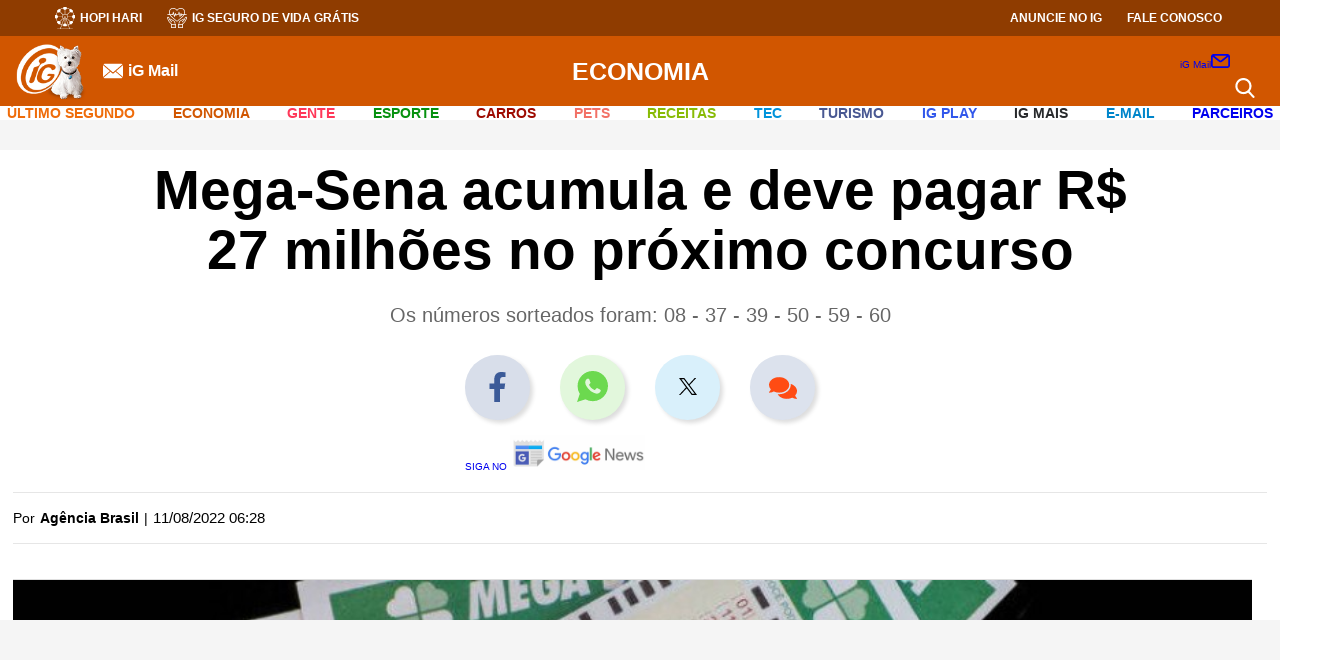

--- FILE ---
content_type: text/html; charset=UTF-8
request_url: https://economia.ig.com.br/Loterias/2022-08-11/mega-sena-acumula.html
body_size: 40829
content:
<!DOCTYPE html><html lang="pt-BR">  <head>             <!-- DEPRECATED !! MOVED TO TEMPLATE NOTÍCIAS -->        <!-- DNS Prefetching Links -->        <link rel="dns-prefetch" href="securepubads.g.doubleclick.net" />        <link rel="dns-prefetch" href="www.googletagmanager.com" />        <link rel="dns-prefetch" href="www.google-analytics.com" />        <link rel="dns-prefetch" href="www.googleads.g.doubleclick.net" />        <link rel="dns-prefetch" href="i0.statig.com.br" />        <link rel="dns-prefetch" href="fonts.gstatic.com" crossorigin>        <!-- Preconnect Links -->        <link rel="preconnect" href="economia.ig.com.br" />        <link rel="preconnect" href="www.google-analytics.com/">        <link rel="preconnect" href="i0.statig.com.br">        <link rel="preconnect" href="www.googletagmanager.com" />        <link rel="preconnect" href="fonts.gstatic.com" />        <link rel="preconnect" href="ajax.cloudflare.com" />        <!-- Preload images  -->        <link rel="preload" as="image" href="https://i0.statig.com.br/assets/v5/logos/logoiguinhohome_branco.png">        <link rel="preload" as="image" href="https://i0.statig.com.br/mobile/home-ig/images/game.svg">        <link rel="preload" as="image" href="https://i0.statig.com.br/mobile/home-ig/images/icon_igcursos.svg">        <link rel="preload" as="image" href="https://i0.statig.com.br/mobile/home-ig/images/lock.svg">        <link rel="preload" as="image" href="https://i0.statig.com.br/imgs/logos/CatAndDogV2.svg">        <link rel="preload" as="image" href="https://i0.statig.com.br/mobile/home-ig/images/roda.svg">        <link rel="preload" as="image" href="https://i0.statig.com.br/assets/v5/icones/search.svg">        <link rel="preload" as="image" href="https://i0.statig.com.br/mobile/home-ig/images/close-envelope.svg">        <link rel="preload" as="image" href="https://i0.statig.com.br/assets/v5/icones/instagram-brown.svg">        <link rel="preload" as="image" href="https://i0.statig.com.br/assets/v5/icones/twitter-brown.svg">        <link rel="preload" as="image" href="https://i0.statig.com.br/assets/v5/icones/facebook-brown.svg">        <!-- Preload scripts  -->        <link rel="preload" as="script" href="https://i0.statig.com.br/js/jquery-3.5.1.min.js">        <link rel="preload" as="script" href="https://www.googletagmanager.com/gtm.js?id=GTM-5J8MN6">        <link rel="preload" as="script" href="https://sb.scorecardresearch.com/c2/37103492/cs.js">        <!-- Preload fonts  -->        <link rel="preload" href="https://fonts.gstatic.com/s/roboto/v18/KFOmCnqEu92Fr1Mu4mxK.woff2" as="font" type="font/woff2" crossorigin>        <link rel="preload" href="https://fonts.gstatic.com/s/googlesans/v14/4UaGrENHsxJlGDuGo1OIlL3Owp4.woff2" as="font" type="font/woff2" crossorigin>        <link rel="preload" href="https://fonts.gstatic.com/s/googlesans/v14/4UabrENHsxJlGDuGo1OIlLU94YtzCwY.woff2" as="font" type="font/woff2" crossorigin>
    <meta name="robots" content="index, follow, max-snippet:-1, max-image-preview:large, max-video-preview:-1" />
    <link rel="canonical" href="https://economia.ig.com.br/Loterias/2022-08-11/mega-sena-acumula.html" />
    <link rel="amphtml" href="https://economia.ig.com.br/Loterias/2022-08-11/mega-sena-acumula.html.amp" />
    <!-- Preload -->
    <link rel="preload" as="image" href="https://i0.statig.com.br/bancodeimagens/48/d3/jg/48d3jg8znasgylr6xbjjaoo5z.jpg" />
    <link rel="shortcut icon" href="https://i0.statig.com.br/images/favicon.png" />
    <meta http-equiv="X-UA-Compatible" content="IE=Edge" />
    <meta name="viewport" content="width=device-width, initial-scale=1.0" />
    <title>Mega-Sena acumula e deve pagar R$ 27 milhões no&nbsp;próximo concurso</title>
    <meta name="title" content="Mega-Sena acumula e deve pagar R$ 27 milhões no&nbsp;próximo concurso" />
    <meta name="description" content="Os números sorteados foram: 08 - 37 - 39 - 50 - 59 - 60" />
    <meta name="author" content="Agência Brasil" />
    <!-- OPEN GRAPH -->
    <meta property="og:type" content="article" />
    <meta property="og:title" content="Mega-Sena acumula e deve pagar R$ 27 milhões no&nbsp;próximo concurso" />
    <meta property="og:description" content="Os números sorteados foram: 08 - 37 - 39 - 50 - 59 - 60" />
    <meta property="og:url" content="https://economia.ig.com.br/Loterias/2022-08-11/mega-sena-acumula.html" />
    <meta property="og:image" content="https://i0.statig.com.br/bancodeimagens/56/3c/0f/563c0fv28035climy2a0mi8j5.jpg" />
    <meta property="og:locale" content="pt_BR" />
    <meta property="og:site_name" content="iG" />
    <meta property="article:author" content="Agência Brasil" />
    <meta property="article:section" content="economia" />
    <meta property="article:tag" content="Mega-Sena, Loterias, economia, acumula, sorteio" />
    <meta property="article:published_time" content="2022-08-11T09:28:04Z" />
    <meta name="google-site-verification" content="veSJywtQNLJIVeQ6j0WQojlh2xJZpsiiosc1FDp8HJU" />
    <meta property="fb:pages" content="128293387213762" />
    <!-- Dados iG -->
    <meta name="category" content="economia/Loterias/" />
    <meta name="contact" content="economia@ig.com" />
    <meta name="iG-site-id" content="4e7b807f5a3d9cec5c00009c" />
    <meta name="iG-site-nome" content="Economia" />
    <meta name="iG-site-nome-normalizado" content="economia" />
    <meta name="iG-twitter" content="https://twitter.com/igeconomia" />
    <meta name="iG-busca-google" content="IGECONOMIA" />
    <meta name="iG-secao-id" content="5d8173069e5089db0fe22ff3" />
    <meta name="iG-secao-nome" content="Loterias" />
    <meta name="iG-noticia-family-friendly" content="true" />
    <meta name="iG-noticia-httpurl" content="https://economia.ig.com.br/Loterias/2022-08-11/mega-sena-acumula.html" />
    <meta name="iG-noticia-keywords" content="Mega-Sena, Loterias, economia, acumula, sorteio" />
    <meta name="iG-noticia-comentarios" content="true" />
    <meta name="template" content="NoticiaIGv05" />
    <!-- Notícia -->
    <meta itemprop="datePublished" content="2022-08-11T09:28:04Z" />
    <meta itemprop="headline" content="Mega-Sena acumula e deve pagar R$ 27 milhões no&nbsp;próximo concurso" />
    <script type="application/ld+json">{"@context": "https://schema.org","@type": "NewsArticle","url": "https://economia.ig.com.br/Loterias/2022-08-11/mega-sena-acumula.html","articleBody": "O concurso 2.509 da Mega-Sena, realizado nesta quarta-feira (10) no Espaço Loterias da Caixa em São Paulo, não teve acertadores das seis dezenas. Os números sorteados foram: 08 - 37 - 39 - 50 - 59 - 60.O próximo concurso (2.510), no sábado (13), deve pagar um prêmio de R$ 27 milhões.Entre no canal do Brasil Econômico no Telegram e fique por dentro de todas as notícias do dia. Siga também o perfil geral do Portal iGA quina teve 47 ganhadores e cada um vai receber R$ 48.983,97. Os 2.560 acertadores da quadra receberão o prêmio individual de R$ 1.284,73.As apostas podem ser feitas até as 19h (horário de Brasília) do dia do sorteio, em qualquer lotérica do país ou pela internet, no site da Caixa Econômica Federal.A aposta simples, com seis dezenas, custa R$ 4,50.O sorteio é realizado às 20h, no Espaço Loterias Caixa, no Terminal Rodoviário do Tietê, em São Paulo.","alternativeHeadline": "Os números sorteados foram: 08 - 37 - 39 - 50 - 59 - 60","mainEntityOfPage": {"@type":"WebPage", "@id": "https://economia.ig.com.br/Loterias/2022-08-11/mega-sena-acumula.html"},"headline": "Mega-Sena acumula e deve pagar R$ 27 milhões no próximo concurso","isFamilyFriendly": true, "description": "Os números sorteados foram: 08 - 37 - 39 - 50 - 59 - 60","keywords": "Mega-Sena, Loterias, economia, acumula, sorteio","image": {"@type": "ImageObject","url": "https://i0.statig.com.br/bancodeimagens/56/3c/0f/563c0fv28035climy2a0mi8j5.jpg","width": 1200,"height": 675},"thumbnailUrl": "https://i0.statig.com.br/bancodeimagens/4m/n2/o8/4mn2o8wfxl2lxp7ptjm574jkf.jpg","author": {"@type": "Person","name": "Agência Brasil"                                                                ,"sameAs": ["undefined"]                            },"datePublished": "2022-08-11T09:28:04Z","dateModified": "2022-08-11T09:28:04Z","contentLocation": {"@type": "Place","name": "Brasil"},"publisher": {"@type": "Organization","url": "https://www.ig.com.br/","name": "iG","logo": {"@type": "ImageObject","url": "https://i0.statig.com.br/imgs/logo-amp.png","width": 600,"height": 60}}}</script>
    <script type="application/ld+json">{"@context": "https://schema.org","@type": "BreadcrumbList","itemListElement": [{"@type":"ListItem","position":1,"item":{"@id":"https://economia.ig.com.br","name":"Economia"}},{"@type":"ListItem","position":2,"item":{"@id":"https://economia.ig.com.br/Loterias","name":"Loterias"}}]}</script>
    <!-- Facebook -->
    <meta property="fb:app_id" content="1769300400059685" />
    <meta property="article:publisher" content="https://www.facebook.com/ig" />
    <!-- Twitter -->
    <meta name="twitter:card" content="summary_large_image" />
    <meta name="twitter:site" content="@iG" />
    <meta name="twitter:creator" content="@iG" />
    <meta name="twitter:title" content="Mega-Sena acumula e deve pagar R$ 27 milhões no&nbsp;próximo concurso " />
    <meta name="twitter:description" content="Os números sorteados foram: 08 - 37 - 39 - 50 - 59 - 60" />
    <meta name="twitter:url" content="https://economia.ig.com.br/Loterias/2022-08-11/mega-sena-acumula.html" />
    <meta name="twitter:image:src" content="https://i0.statig.com.br/bancodeimagens/56/3c/0f/563c0fv28035climy2a0mi8j5.jpg" />
    <!-- include NoticiaIGv05_head -->
                 <!-- START CSS NOTÍCIAS -->     <style>        .betsul_jogos-container .veja-mais-betsul,.megaloterias_sorteios .veja-mais{max-width:170px;padding:15px;transition:.2s;font-weight:700;cursor:pointer;text-transform:uppercase }#mais_recentes li,*,html{box-sizing:border-box }html body,img{max-width:100% }.barra-nav .channel-menu__menu-item--has-children .channel-menu__submenu .channel-menu-itemContainer.arrow-subMenu,.barra-nav .channel-menu__menu-item--has-children.mudaDirecao .channel-menu-itemContainer .arrowMenu:after{transform:rotate(135deg) }#galleria a,.hidden,.hide,.invisible,.visibility_hidden{visibility:hidden }.advertising-box-2{position:sticky;top:200px }.publicidade--fixed{position:fixed;top:20px;margin-left:15px }.publicidade-fixa{right:16% }@media (max-width:1868px){.publicidade-fixa{right:12% }}@media (max-width:1766px){.publicidade-fixa{right:11% }}@media (max-width:1696px){.publicidade-fixa{right:10% }}@media (max-width:1652px){.publicidade-fixa{right:9% }}@media (max-width:1568px){.publicidade-fixa{right:7% }}@media (max-width:1480px){.publicidade-fixa{right:3% }}@media (max-width:1422px){.publicidade-fixa{right:2% }}@media (max-width:1328px){.publicidade-fixa{right:0 }}@media (max-width:1272px){.publicidade-fixa{right:0 }}@media (max-width:1253px){.publicidade-fixa{position:static!important;right:initial }}#galleria{position:relative;margin:25px 0;width:100% }@media (max-width:700px){#galleria{min-height:250px }}#galleria .galleria-container{width:auto!important;max-width:780px;margin:0 auto }#galleria .galleria-images a{visibility:visible!important }#galleria .galleria-images a span{font-size:18px;margin-right:9pt;margin-left:10px;margin-bottom:10px }#galleria .galleria-images a span.icn-facebook{border:1px solid #fff;border-radius:20px;background:#fff;width:35px;color:#27527b;font-size:20px;padding:5px;position:relative;top:2px;margin-right:0;right:1px;margin-left:0 }#galleria .galleria-thumbnails-container{position:absolute;width:100%;height:75px;text-align:center;background-color:#333;top:0;max-width:780px;margin:0 auto;overflow:hidden }#galleria .galleria-stage,#galleria .galleria-stage .galleria-image{background:url(//i0.statig.com.br/x/galeria/js/classic/bg-galeria.jpg) left top repeat-x }#galleria .galleria-thumbnails-container .galleria-thumb-nav-left{display:none;position:absolute;width:31px;height:56px;top:50%;margin-top:-28px;cursor:pointer;z-index:2;left:0 }#galleria .galleria-thumbnails-container .galleria-thumb-nav-left:before{content:"";display:block;width:31px;height:56px;background:url(//i0.statig.com.br/x/galeria/js/classic/l-arrow.png) center no-repeat }#galleria .galleria-thumbnails-container .galleria-thumb-nav-right{display:none;position:absolute;width:31px;height:56px;top:50%;margin-top:-28px;cursor:pointer;z-index:2;right:0 }#galleria .galleria-thumbnails-container .galleria-thumb-nav-right:before{content:"";display:block;width:31px;height:56px;background:url(//i0.statig.com.br/x/galeria/js/classic/r-arrow.png) center no-repeat }#galleria .galleria-thumbnails-container .galleria-thumbnails-list{display:inline-block;padding:9px;height:75px;overflow:hidden }#galleria .galleria-thumbnails-container .galleria-thumbnails-list.fixed{display:inherit;float:left;margin:0 25px;width:93% }#galleria .galleria-thumbnails-container .galleria-thumbnails-list .galleria-thumbnails,.barra .fonte ul,.noticia .fonte ul{float:left }#galleria .galleria-thumbnails-container .galleria-thumbnails-list .galleria-thumbnails .galleria-image{float:left;margin:0 0 0 5px;cursor:pointer;min-width:50px;min-height:50px;color:#fff }#galleria .galleria-thumbnails-container .galleria-thumbnails-list .galleria-thumbnails .galleria-image:first-child,.author-container #dataHTML p time,.header-columm-navigation-items ul li:first-child,.header-columm-navigation-items ul li:last-child{margin:0 }#galleria .galleria-thumbnails-container .galleria-thumbnails-list .galleria-thumbnails .galleria-image img{float:left;border:1px solid #999;width:54px;height:54px }#galleria .galleria-thumbnails-container .galleria-thumbnails-list .galleria-thumbnails .galleria-image.active img{width:50px;height:50px;border:2px solid #fff }#galleria .galleria-image-nav{position:relative;width:100%;height:70%;z-index:2;margin:8% 0 }#galleria .galleria-image-nav .galleria-image-nav-right{position:absolute;top:0;left:0;width:50%;height:100%;cursor:pointer }#galleria .galleria-image-nav .galleria-image-nav-right:after{content:"";position:absolute;top:50%;left:0;margin-top:-38px;width:31px;height:77px;background:url(//i0.statig.com.br/x/galeria/js/classic/l-arrow.png) center no-repeat }#galleria .galleria-image-nav .galleria-image-nav-right:before{content:"";position:absolute;top:50%;left:0;margin-top:-38px;width:31px;height:77px;background:url(//i0.statig.com.br/x/galeria/js/classic/bg-arrow.png) }#galleria .galleria-image-nav .galleria-image-nav-left{position:absolute;top:0;right:0;width:50%;height:100%;cursor:pointer }#galleria .galleria-image-nav .galleria-image-nav-left:after{content:"";position:absolute;top:50%;right:0;margin-top:-38px;width:31px;height:77px;background:url(//i0.statig.com.br/x/galeria/js/classic/r-arrow.png) center no-repeat }#galleria .galleria-image-nav .galleria-image-nav-left:before{content:"";position:absolute;top:50%;right:0;margin-top:-38px;width:31px;height:77px;background:url(//i0.statig.com.br/x/galeria/js/classic/bg-arrow.png) }#galleria .galleria-stage{float:left;position:relative;width:100%;height:408px;text-align:center;overflow:hidden }#galleria .galleria-stage .galleria-images{float:left;width:652px }#galleria .galleria-stage .galleria-image{position:absolute;top:0;width:100%;height:100%;z-index:0;left:780px }#galleria .galleria-stage .galleria-image.active{left:0;z-index:1 }#galleria .galleria-stage .galleria-image .imgItem,.maislidas-container #containerComp .noticiaItem:first-child a .noticiaItem-text-pip{height:100% }#galleria .galleria-stage .galleria-image .imgItem img{width:100%;height:100%;object-fit:contain }#galleria .galleria-info{float:left;width:100%;min-height:40px;margin-top:10px;border-bottom:4px solid #424343 }#galleria .galleria-info .galleria-info-description{float:left;width:80%;font-family:Arial;font-size:9pt;color:#666;padding:0 0 7px;line-height:18px }#galleria .galleria-info .galleria-counter{float:right;font-family:Arial;font-size:22px;color:#666;margin-top:5px }#galleria .galleria-info .galleria-counter .galleria-total{color:#c7c7c7 }.loading{margin:3% 47% }.creditos-autor-colunista{font-size:14px;font-family:Roboto;letter-spacing:.4px;line-height:1.4em;font-style:italic;color:#1b1b1b;margin:0 0 15px }.comp_produtoNoticia,.headerMobile_container-navigation_canais_items_item.hasChild:hover .headerMobile_container-navigation_canais_items_item_submenu,.headerMobile_container-navigation_canais_items_item_submenu .hasSubitems:hover .hasSubitems_subItems{display:flex }.noticia .Noticia_Embed .componente-embed-noticia,.headerMobile_container-navigation_canais_items_item_submenu{flex-direction:column }#barra-lateral .faixa .col-sm-6>.publicidade,#barra-lateral-mobile .faixa .col-sm-6>.publicidade,.main-header .row,.maislidas-container #containerComp .noticiaItem:last-child,.headerMobile_container-navigation_canais_items_item_submenu li:last-child{margin-bottom:0 }#mais_recentes li .msRecentesDesc-noticia:hover .msRecentesDesc-noticia-img:after,.maislidas_container .perdeu_maislidas-content-item-link:hover .perdeu_maislidas-content-item-link-img:after,.headerMobile_container-navigation_canais_items_item_submenu .hasSubitems_subItems_item:hover a{opacity:1 }.dropListaHorizontal>span,.menu-ativo{overflow:hidden }.menu-ativo:after{content:"" }@media (max-width:1200px){.headerMobile:before{border:none }.ig-container-header-mail-icone,.headerMobile_container-navigation_canais,.headerMobile_container-navigation_menu-icon .menu .hamburguer,.headerMobile_container-navigation_redesSociais{display:none }.headerMobile_container-navigation_menu-icon.mobile{display:block;position:absolute;left:0;z-index:3 }.headerMobile_container-navigation_menu-icon.mobile .hamburguer{background-color:#fff;display:flex }.headerMobile_container-navigation_menu-icon.mobile .hamburguer:after,.headerMobile_container-navigation_menu-icon.mobile .hamburguer:before{background-color:#fff }.headerMobile_container-navigation_redesSociais-icons a{width:25px }.headerMobile_container-navigation_redesSociais-icons a:nth-child(2){margin:0 10px }.headerMobile_container-navigation_redesSociais_mobile{display:flex;align-items:center;margin:2rem 0 }.barra-nav .barraNav-mail-icone{display:block;margin:1rem 0 }.barra-nav .barraNav-mail-icone a{display:flex;align-items:center }.barra-nav .barraNav-mail-icone a img{width:6% }.barra-nav .barraNav-mail-icone a p{font-size:1.3rem;color:#fff;margin-left:10px;font-weight:700 }}.barra-nav .channel-menu__menu-item--has-children .channel-menu-itemContainer,.betsul_jogos-container .jogos-item-times-aposta,.comp_produtoNoticia-desc .container-fabricantePreco,.ig-container-header-mail-icone a,.ig-container-header-minimal-mail-icone a,.maislidas-container #containerComp .noticiaItem a{display:flex;align-items:center }.barra-nav .barraNav-mail-icone,.barra-nav .channel-menu__menu-item--has-children .channel-menu__submenu .arrowMenu,.barra-nav input,.edicao .bx-wrapper .bx-loading,.grupo-campo .divModeracao,.grupo-campo .regrasPai,.ir br,.headerMobile_container-navigation_menu-icon input,.headerMobile_container-navigation_menu-icon.mobile,.headerMobile_container-navigation_redesSociais_mobile{display:none }@media (min-width:1200px){#mais_recentes{margin-left:7px;padding-left:25px;border-left:1px solid #dadada }}#mais_recentes li{position:relative;overflow:visible;margin-bottom:30px;padding-bottom:15px;border-bottom:1px solid #dadada }#mais_recentes li:last-child,.produtos-amazon-body-items-item:last-child{border-bottom:none }#mais_recentes li .msRecentesDesc{width:70%;margin-right:20px }#mais_recentes li .msRecentesDesc cite{color:#323232;font-size:1.3rem;font-weight:700;font-style:normal;text-transform:uppercase;margin-top:0 }#mais_recentes li .msRecentesDesc:after{content:"";width:9pt;height:9pt;border-radius:50%;position:absolute;top:0;left:-31px;background:#385898;border:2px solid #385898 }#mais_recentes li .msRecentesDesc-noticia{display:flex;margin-top:1rem }#mais_recentes li .msRecentesDesc-noticia-img{position:relative;overflow:hidden;margin-right:10px;width:316px;min-width:316px;height:198px;min-height:198px;border-radius:3px }#mais_recentes li .msRecentesDesc-noticia-img img{width:316px;min-width:316px;height:198px;min-height:198px;object-fit:cover;transition:.2s ease-in-out }#mais_recentes li .msRecentesDesc-noticia-img:after,.maislidas_container .perdeu_maislidas-content-item-link-img:after{content:"";position:absolute;width:100%;height:100%;z-index:1;background-color:rgba(0,0,0,.3);top:0;left:0;opacity:0;transition:.2s ease-in-out }#mais_recentes li .msRecentesDesc-noticia-text h2{color:#181818;font-size:24px;font-weight:700;margin-bottom:10px;padding:0;line-height:26px;text-transform:inherit }#mais_recentes li .msRecentesDesc-noticia-text p{font-size:1pc;margin-top:10px;font-weight:400;color:#666;line-height:1.4 }#mais_recentes li .msRecentesDesc-noticia:hover .msRecentesDesc-noticia-img img,.maislidas-container #containerComp .noticiaItem a:hover .noticiaItem-img img,.maislidas-container #containerComp .noticiaItem:first-child a:hover .noticiaItem-img img,.maislidas_container .perdeu_maislidas-content-item-link:hover .perdeu_maislidas-content-item-link-img img,.produtos-amazon-body-items-item:hover .produtos-amazon-body-items-item-thumb img{transform:scale(1.1) }.maislidas-container .nh-nav:before{border-color:#d4d4d4 }.maislidas-container #containerComp{display:flex;flex-direction:column;min-height:600px }.maislidas-container #containerComp .noticiaItem{display:flex;align-items:center;max-width:700px;margin-bottom:9pt;background-color:#291d17cc;border-radius:3px }.maislidas-container #containerComp .noticiaItem:first-child{align-items:flex-start;max-width:700px }.maislidas-container #containerComp .noticiaItem:first-child a{flex-direction:column;width:100% }.maislidas-container #containerComp .noticiaItem:first-child a .noticiaItem-img{width:100%;max-width:100%;min-height:140px;margin-right:0;border-top-left-radius:3px;border-top-right-radius:3px }.maislidas-container #containerComp .noticiaItem:first-child a .noticiaItem-img img{width:100%;height:140px;min-width:initial;min-height:initial }.maislidas-container #containerComp .noticiaItem:first-child a .noticiaItem-text{display:flex;align-items:center;width:100%;height:90px;margin-top:-1px;border-bottom-left-radius:3px;border-bottom-right-radius:3px }.maislidas-container #containerComp .noticiaItem:first-child a .noticiaItem-text-indiceContainer{margin:0 8px;display:flex }.maislidas-container #containerComp .noticiaItem:first-child a .noticiaItem-text-indiceContainer .spanIndice{color:#fff;font-size:40px;margin:0 }.maislidas-container #containerComp .noticiaItem:first-child a .noticiaItem-text-titulo{display:flex;margin-left:6px }.maislidas-container #containerComp .noticiaItem:first-child a .noticiaItem-text-titulo h2{font-weight:700;font-size:19px;line-height:24px;max-width:initial }.maislidas-container #containerComp .noticiaItem a:hover .noticiaItem-img:before,.maislidas-container #containerComp .noticiaItem:first-child a:hover .noticiaItem-img:before{background-color:rgba(0,0,0,.3) }.maislidas-container #containerComp .noticiaItem .spanIndice{font-size:30px;font-weight:700;margin:auto 8px;color:#fff }.maislidas-container #containerComp .noticiaItem a .noticiaItem-img{position:relative;overflow:hidden;margin-right:8px;width:100%;height:90px;max-width:110px;min-height:90px }.maislidas-container #containerComp .noticiaItem a .noticiaItem-img img{width:110px;height:90px;min-width:110px;min-height:90px;object-fit:cover;transition:.2s }.maislidas-container #containerComp .noticiaItem a .noticiaItem-img:before{content:"";position:absolute;width:100%;height:100%;transition:.2s;z-index:1 }.maislidas-container #containerComp .noticiaItem a h2{font-size:1pc;line-height:20px;font-weight:500;color:#fff;max-width:initial }.noticia{font-size:14px;color:#6a6a6a }.noticia .fonte{float:right;margin:10px 0 }.barra .fonte span,.noticia .fonte span{font-size:13px;color:#4a4a4a;padding:10px 0;float:left;margin-right:10px;font-weight:700 }.barra .fonte ul li,.noticia .fonte ul li{float:left;width:20px;margin:6px 5px 6px 0 }.barra .fonte ul li a,.noticia .fonte ul li a{color:#fff;font-size:18px;float:left;width:100%;text-align:center;cursor:pointer;line-height:18px }.c-component .ig-component-content,.link-artigo,.megaloterias_sorteios .sorteio-item,.v-component .ig-component-content{margin-bottom:10px }.link-artigo a{font-weight:700;margin-left:5px }#tags{display:flex;align-items:center;padding-top:26px;margin-bottom:26px;position:relative;flex-wrap:wrap;width:100%;margin-left: 65px; }#tags:before{content:"";position:absolute;width:100%;top:0;left:0 }#tags .lista-tags{display:flex;align-items:center;flex-wrap:wrap;width:100% }#tags .lista-tags .tag-item{font-size:14px;color:#fff;background-color:#4b4b4b;padding:5px 9pt;border-radius:25px;box-shadow:0 3px 6px #00000029;margin-right:14px;margin-bottom:7px }#tags .lista-tags .tag-item:last-child,.author-container-contentAuthor-contentBox-sociais-item:last-child,.maislidas_container .perdeu_maislidas-content-item:last-child{margin-right:0 }.comp_produtoNoticia-img{margin-right:10px }@media (max-width:650px){.barra-nav{width:50% }.comp_produtoNoticia{margin-bottom:25px }.comp_produtoNoticia-img{margin-right:25px }.comp_produtoNoticia-desc-text{margin-left:0!important }}.comp_produtoNoticia-img img{min-width:140px;max-width:140px;width:100% }.comp_produtoNoticia-desc-link{padding:11px;background:#00ba00;color:#fff!important;width:max-content;display:flex;justify-content:center;font-size:20px;text-align:center }.comp_produtoNoticia-desc-fabricante{font-size:17px;color:#00aee8!important;font-weight:500;margin:.5rem }#barra-lateral .comp-especial,#barra-lateral .ig-component .fb_iframe_widget,#barra-lateral .ig-component--b .fb_iframe_widget,#barra-lateral-mobile .comp-especial,#barra-lateral-mobile .ig-component .fb_iframe_widget,#barra-lateral-mobile .ig-component--b .fb_iframe_widget,.comp_produtoNoticia-desc .container-fabricantePreco .container-fabricante,.container-video video,.foto-legenda-img img,main .ig-container .col-lg-12,main .ig-container .col-md-12{width:100% }.comp_produtoNoticia-desc .container-fabricantePreco .container-fabricante .text{display:flex;align-items:flex-end;position:relative }.comp_produtoNoticia-desc .container-fabricantePreco .container-fabricante .text p{margin:0;font-size:13px }.comp_produtoNoticia-desc .container-fabricantePreco .container-fabricante .text .borda-linha-colorida{position:absolute;background-image:url(https://i0.statig.com.br/sass-canais/logo-canaisV5/igmais/barra/Barra.png);height:2px;width:38%;margin:2px 0 }@media (max-width:550px){.comp_produtoNoticia{flex-direction:column }.comp_produtoNoticia-img{margin:0 auto 15px }.comp_produtoNoticia-desc .container-fabricantePreco .container-fabricante{display:flex;justify-content:center;align-items:center }.comp_produtoNoticia-desc .container-fabricantePreco .container-fabricante .text .borda-linha-colorida{width:100% }}.salad3 .header-columm-navigation-items ul li .channel-menu__menu-link{color:#7d786f!important }.salad3 .chapeu-topNoticia{background-color:#aba18f }.salad3 .iGh__topBody-container-contentLeft-drIg a,.salad3 .iGh__topBody-container-contentLeft-email a,.salad3 .iGh__topBody-container-contentLeft-igCupons a,.salad3 .iGh__topBody-container-contentLeft-igCursos a,.salad3 .iGh__topBody-container-contentLeft-igSaude a,.salad3 .iGh__topBody-container-contentLeft-igTradecoin a,.salad3 .iGh__topBody-container-contentLeft-saudeClass a,.salad3 .iGh__topBody-container-contentLeft-segurancaDigital a,.salad3 .iGh__topBody-container-contentRight-anuncie a,.salad3 .iGh__topBody-container-contentRight-faleConosco a{fill:none!important }.contentPubli-intext #ad_mrec_intext.sticky,.contentPubli-intext #ad_mrec_intext2.sticky,.slider-component-box .bx-controls-direction a.bx-prev{left:0 }.Noticia_Foto,.container-video,.leiaTambem-container {margin-bottom:2.5rem;border-bottom:0.3px solid #dfdfdf;border-top:0.3px solid #dfdfdf;}.leiaTambem-container h3 {margin:20px 2rem 10px 0;font-size:22px;text-transform:capitalize;color:#000;}.leiaTambem-container ul {margin-left:2rem;margin-bottom:14px;font-size:18px;line-height:28px;color:#6a6a6a;margin-left:40px;counter-reset:my-awesome-counter;list-style:none;padding:8px 0px 0px 15px;}.leiaTambem-container ul li {margin:0 0 1.5rem 0;counter-increment:my-awesome-counter;position:relative;}.leiaTambem-container ul li::marker {color:#385898;}.leiaTambem-container ul li::before {content:counter(my-awesome-counter);color:#fff;font-size:1.7rem;font-weight:bold;position:absolute;--size:32px;left:calc(-1 * var(--size) - 10px);line-height:var(--size);width:var(--size);height:var(--size);top:0;background:#3d77eb;border-radius:50%;text-align:center;box-shadow:0.5px 0.5px 0px #ededed;}.leiaTambem-container ul li a {color:#000;font-weight:500;font-size:20px;}.leiaTambem-container ul li a:hover {color:#003091;}.resumoNoticia-container h3{display:flex;flex-direction:column;padding-top:25px;margin-left:36px;font-size:24px;line-height:34px;color:#002b5e;font-weight:700;text-transform:uppercase }.betsul_jogos-container h2,.megaloterias_sorteios h2{font-size:1pc;text-transform:uppercase;text-align:center }.resumoNoticia-container h3:after{content:"";width:100%;height:1px;background-color:#b4b4b4;margin-top:13px }.resumoNoticia-container ul{margin:0 0 0 55px!important;padding:0 0 25px!important }.resumoNoticia-container ul li h2{font-size:20px;line-height:36px;font-weight:500;color:#1a1a1a }.resumoNoticia-container ul li::marker{color:#002b5e }.megaloterias_sorteios{max-width:220px;width:100%;margin:0 auto 30px }.megaloterias_sorteios h2{margin-bottom:20px;color:#513637 }.megaloterias_sorteios .sorteio-item.timemania .sorteio-item-aposta a,.megaloterias_sorteios .sorteio-item.timemania span{background-color:#e5d85d }.megaloterias_sorteios .sorteio-item.timemania .sorteio-item-aposta a:hover,.megaloterias_sorteios .sorteio-item.timemania span:hover{background-color:#e0cf3e }.megaloterias_sorteios .sorteio-item.quina .sorteio-item-aposta a,.megaloterias_sorteios .sorteio-item.quina span{background-color:#3942eb }.megaloterias_sorteios .sorteio-item.quina .sorteio-item-aposta a:hover,.megaloterias_sorteios .sorteio-item.quina span:hover{background-color:#202ae9 }.megaloterias_sorteios .sorteio-item.lotofacil .sorteio-item-aposta a,.megaloterias_sorteios .sorteio-item.lotofacil span{background-color:#c241e6 }.megaloterias_sorteios .sorteio-item.lotofacil .sorteio-item-aposta a:hover,.megaloterias_sorteios .sorteio-item.lotofacil span:hover{background-color:#ba26e3 }.megaloterias_sorteios .sorteio-item.duplasena .sorteio-item-aposta a,.megaloterias_sorteios .sorteio-item.duplasena span{background-color:#b34243 }.megaloterias_sorteios .sorteio-item.duplasena .sorteio-item-aposta a:hover,.megaloterias_sorteios .sorteio-item.duplasena span:hover{background-color:#953739 }.megaloterias_sorteios .sorteio-item.diadesorte .sorteio-item-aposta a,.megaloterias_sorteios .sorteio-item.diadesorte span{background-color:#dfbd5d }.megaloterias_sorteios .sorteio-item.diadesorte .sorteio-item-aposta a:hover,.megaloterias_sorteios .sorteio-item.diadesorte span:hover{background-color:#dab244 }.megaloterias_sorteios .sorteio-item.supersete .sorteio-item-aposta a,.megaloterias_sorteios .sorteio-item.supersete span{background-color:#aadd56 }.megaloterias_sorteios .sorteio-item.supersete .sorteio-item-aposta a:hover,.megaloterias_sorteios .sorteio-item.supersete span:hover{background-color:#98d733 }.megaloterias_sorteios .sorteio-item.lotomania .sorteio-item-aposta a,.megaloterias_sorteios .sorteio-item.lotomania span{background-color:#ff9038 }.megaloterias_sorteios .sorteio-item.lotomania .sorteio-item-aposta a:hover,.megaloterias_sorteios .sorteio-item.lotomania span:hover{background-color:#ff841f }.megaloterias_sorteios .sorteio-item.megasena .sorteio-item-aposta a,.megaloterias_sorteios .sorteio-item.megasena span{background-color:#4fd787 }.megaloterias_sorteios .sorteio-item.megasena .sorteio-item-aposta a:hover,.megaloterias_sorteios .sorteio-item.megasena span:hover{background-color:#37d278 }.megaloterias_sorteios .sorteio-item.loteriafederal .sorteio-item-aposta a,.megaloterias_sorteios .sorteio-item.loteriafederal span{background-color:#2742a2 }.megaloterias_sorteios .sorteio-item.loteriafederal .sorteio-item-aposta a:hover,.megaloterias_sorteios .sorteio-item.loteriafederal span:hover{background-color:#203583 }.megaloterias_sorteios .sorteio-item.loteca .sorteio-item-aposta a,.megaloterias_sorteios .sorteio-item.loteca span{background-color:#ff4e4e }.megaloterias_sorteios .sorteio-item.loteca .sorteio-item-aposta a:hover,.megaloterias_sorteios .sorteio-item.loteca span:hover{background-color:#f33 }.megaloterias_sorteios .sorteio-item-titulo{margin-bottom:5px;display:flex;justify-content:center;align-items:center }.megaloterias_sorteios .sorteio-item-titulo span{width:4px;height:13px;margin-right:6px }.megaloterias_sorteios .sorteio-item-titulo p{position:relative;font-size:13px }.megaloterias_sorteios .sorteio-item-aposta{display:flex;justify-content:space-between;align-items:center }.megaloterias_sorteios .sorteio-item-aposta p{font-weight:700;font-size:13px;margin-right:10px;color:#513637 }.megaloterias_sorteios .sorteio-item-aposta a{padding:5px 30px;font-size:13px;font-weight:700;color:#fff;border-radius:5px;transition:.2s }.megaloterias_sorteios .veja-mais{width:100%;border:1px solid #52d78e;color:#52d78e;margin-top:15px;font-size:13px;border-radius:3px }.megaloterias_sorteios .veja-mais:hover{background-color:#39d07d;color:#fff }.betsul_jogos{max-width:270px;width:100%;margin:0 auto 30px }.betsul_jogos-container .jogos-item,.edicao{margin-bottom:20px }.author-container #authors-box .author-container-contentAuthor-contentBox>a,.betsul_jogos-container,.betsul_jogos-container .jogos-item-times,.iGfooter_sobre{display:flex;flex-direction:column;align-items:center }.betsul_jogos-container h2{margin-bottom:20px;color:#284a95 }.betsul_jogos-container .jogos-item>p{color:#383738;font-size:15px;text-align:center;margin-bottom:10px }.betsul_jogos-container .jogos-item-times>p{display:flex;justify-content:center;font-weight:700;font-size:14px;margin:0 0 10px }.betsul_jogos-container .jogos-item-times>p span{text-align:center;color:#383738;text-transform:uppercase;margin:0 5px }.betsul_jogos-container .jogos-item-times-aposta-data{font-size:13px;color:#383738;margin:0 10px 0 0 }.betsul_jogos-container .jogos-item-times-aposta a{background-color:#21adfb;border-radius:5px;color:#fff;font-weight:700;font-size:13px;padding:5px 40px;transition:.2s }.betsul_jogos-container .jogos-item-times-aposta a:hover{background-color:#059ef0 }.betsul_jogos-container .veja-mais-betsul{width:100%;border:1px solid #284a95;color:#284a95;font-size:13px;border-radius:3px }.betsul_jogos-container .veja-mais-betsul:hover{background-color:#284a95;color:#fff }.produtos-amazon-body{border:.5px solid #d4d4d4 }.produtos-amazon-body h3{text-align:center;font-size:23px;font-weight:700;color:#000;margin:0 0 10px;padding:15px 0;border-bottom:.5px solid #d4d4d4 }[role=button],button,input[type=button],input[type=reset],input[type=submit]{color:inherit;box-sizing:content-box;}.produtos-amazon-body-items-item{display:grid;grid-template-columns:1fr 3fr 1fr;align-items:center;grid-gap:20px;padding:20px;cursor:pointer;border-bottom:.5px solid #d4d4d4 }.produtos-amazon-body-items-item-thumb{position:relative;overflow:hidden }.produtos-amazon-body-items-item-thumb img{transition:.2s ease-in-out;width:10pc;height:10pc;object-fit:contain }.produtos-amazon-body-items-item p.produtos-amazon-body-items-item-titulo{font-size:17px;line-height:23px;margin:0 }.produtos-amazon-body-items-item p.produtos-amazon-body-items-item-price{font-size:15px;font-weight:700;line-height:18px;color:#fff;border-radius:3px;padding:10px;text-align:center;cursor:pointer;margin-bottom:0 }.ig-taboola .trc_rbox_border_elm{margin-bottom:5px!important }.ig-taboola .trc_rbox_border_elm .trc_rbox_header_span{border-bottom:4px solid;color:#000;font-size:20px }.ig-taboola .trc_rbox_border_elm .trc_rbox_header_span:after{content:"";position:absolute;display:block;border-bottom:1px solid;margin-top:2px;width:100% }.edicaoFaixa{background-color:#fcfcfc;box-shadow:1px 1px 2px 0 rgba(0,0,0,.16);padding-bottom:20px!important;clear:both }.barraFerramentasFaixa{top:0;left:-23px }.edicao{min-height:58px!important;background-color:#c1c1c1;width:100%;float:left }.editor textarea{min-height:5pc }.mce-panel{max-width:762px!important }.faixaInvisivelMoverComponente{width:inherit!important }.auxiliarComponente,.auxiliarComponente div:nth-child(2){width:85%!important;height:100%!important }.slider-wrapper .auxiliarComponente div:nth-child(2){width:70%!important }.igmais .nh-nav .category-title:before{background:url(https://i0.statig.com.br/sass-canais/logo-canaisV5/igmais/barra/Barra.png) no-repeat;height:8px }.igmais .iG_componente_taboola_containerTitulo ._title,.igmais .iG_componente_taboola_containerTitulo_title{border-top:none;background-image:url(https://i0.statig.com.br/sass-canais/logo-canaisV5/igmais/barra/Barra.png);height:8px }.igmais .iG_componente_farmacia_containerTitulo_title{border-top:none!important;background-image:url(https://i0.statig.com.br/sass-canais/logo-canaisV5/igmais/barra/Barra.png);height:8px;margin-bottom:65px }@media (max-width:600px){.barra-nav{width:100% }.maislidas-container #containerComp{padding:0 15px }.produtos-amazon-body,.produtos-amazon-body h3{border:none }.produtos-amazon-body-items-item{grid-template-columns:1fr;padding:0;margin-bottom:25px;border-bottom:none }.produtos-amazon-body-items-item-thumb{margin:0 auto }.iG_componente_taboola_containerTitulo_title{margin-bottom:6rem }}a,abbr,acronym,address,applet,article,aside,audio,b,big,blockquote,body,canvas,caption,center,cite,code,dd,del,details,dfn,div,dl,dt,em,embed,fieldset,figcaption,figure,footer,form,h1,h2,h3,h4,h5,h6,header,hgroup,html,i,iframe,img,ins,kbd,label,legend,li,mark,menu,nav,object,ol,output,p,pre,q,ruby,s,samp,section,small,span,strike,strong,sub,summary,sup,table,tbody,td,tfoot,th,thead,time,tr,tt,u,ul,var,video{margin:0;padding:0;border:0;font-size:100%;vertical-align:baseline;font-family:inherit }#busca form input,#busca-mobile form input,.slider-component-box .slider-component-pager li img,.slider-component-box:hover .bx-controls-direction,article,aside,details,figcaption,figure,footer,header,hgroup,menu,nav,section{display:block }:after,:before{box-sizing:inherit }html{text-rendering:auto;text-shadow:0 0 1px transparent;font-size:10px;scroll-behavior:smooth }html body,html.fonts-loaded{font-family:Roboto,sans-serif }html body{line-height:1;overflow-x:hidden }html body.salad3{font-family:Playfair Display,serif }html body main{max-width:1254px;margin:0 auto }@-ms-viewport{width:device-width }ol,ul{list-style:none }blockquote,q{quotes:none }blockquote:after,blockquote:before,q:after,q:before{content:"";content:none }table{border-collapse:collapse;border-spacing:0 }a{transition:color .3s }#conteudo_breadcrumb li:last-child a:hover,#noticiaIgv02_breadcrumb li:last-child a:hover,.navegacao li:last-child a:hover,.noticia p a:hover,a,a:hover,.headerMobile_container-navigation_canais_items_item.hasChild a:hover{text-decoration:none }#conteudo_breadcrumb a:hover,#noticiaIgv02_breadcrumb a:hover,.barra-nav .channel-menu__menu-item--has-children .channel-menu__submenu .channel-menu__submenu-link:hover,.c-component:hover .ig-component-title,.component-latest-news--list a:hover h3,.h-component:hover .ig-component-title,.highlight-component .ig-component-text:hover,.highlight-component .ig-component-title:hover,.iGh__topBody-container-contentLeft-item a:hover,.iGh__topBody-container-contentRight-item a:hover,.igpetsGeral .divulgueSecundario .ig-component-title a,.navegacao a:hover,.noticia p a,.uc-component:hover .ig-component-title,.v-component:hover .ig-component-title,.veja-lista a,.headerMobile_container-navigation_canais_items_item>a:hover{text-decoration:underline }button,input[type=button],input[type=reset],input[type=submit]{background:0 0;border:0;font:inherit;line-height:normal;overflow:visible;padding:0;}button::-moz-focus-inner,input::-moz-focus-inner{border:0;padding:0 }button:focus{outline-style:none;box-shadow:none;border-color:transparent }input[type=date],input[type=datetime-local],input[type=datetime],input[type=email],input[type=month],input[type=number],input[type=password],input[type=search],input[type=tel],input[type=text],input[type=time],input[type=url],input[type=week],select,textarea{box-sizing:border-box;background-clip:padding-box;border-radius:0;background-color:#fff;color:#000;outline:0;margin:0;padding:0;text-align:left;font-size:1em;vertical-align:middle }img{height:auto }[role=button]{cursor:default;display:inline-block;text-align:center;text-decoration:none;white-space:pre }.ir{display:block;border:0;text-indent:-999em;overflow:hidden;background-color:transparent;background-repeat:no-repeat;text-align:left;direction:ltr }.hidden,.hide,.ig-container-header-minimal-menuMobile.homeIg,.produtos .publicidade.advertising-box.pub_300x250{display:none!important }.visuallyhidden{border:0;clip:rect(0 0 0 0);height:1px;margin:-1px;overflow:hidden;padding:0;position:absolute;width:1px }.visuallyhidden.focusable:active,.visuallyhidden.focusable:focus{clip:auto;height:auto;margin:0;overflow:visible;position:static;width:auto }.ig-container-header-minimal-mail-icone.homeIg,.show{display:block!important }.clearfix{zoom:1 }.clearfix:after,.clearfix:before{content:"";display:table }#conteudo:after,.clearfix:after,.faixa:after,.ig-component--b:after,.ig-component:after,.ig-container-fluid:after,.ig-container:after,.row-box:after,.row:after{clear:both }#conteudo:after,#conteudo:before,.faixa:after,.faixa:before,.ig-component--b:after,.ig-component--b:before,.ig-component:after,.ig-component:before,.ig-container-fluid:after,.ig-container-fluid:before,.ig-container:after,.ig-container:before,.row-box:after,.row-box:before,.row:after,.row:before{content:" ";display:table }.row-box{margin:0 -15px }[class*=col-]{display:inline-block;padding:0 15px;margin-bottom:30px;margin-right:-4px;vertical-align:top;width:100% }.ig-container-header,main .ig-container{margin:0 auto;max-width:100% }[class*=col-].receitasChamadas{width:24%;padding:0 7px }main .ig-container .col-lg-1,main .ig-container .col-lg-10,main .ig-container .col-lg-11,main .ig-container .col-lg-12,main .ig-container .col-lg-2,main .ig-container .col-lg-3,main .ig-container .col-lg-4,main .ig-container .col-lg-5,main .ig-container .col-lg-6,main .ig-container .col-lg-7,main .ig-container .col-lg-8,main .ig-container .col-lg-9,main .ig-container .col-md-1,main .ig-container .col-md-10,main .ig-container .col-md-11,main .ig-container .col-md-12,main .ig-container .col-md-2,main .ig-container .col-md-3,main .ig-container .col-md-4,main .ig-container .col-md-5,main .ig-container .col-md-6,main .ig-container .col-md-7,main .ig-container .col-md-8,main .ig-container .col-md-9,main .ig-container .col-sm-1,main .ig-container .col-sm-10,main .ig-container .col-sm-11,main .ig-container .col-sm-12,main .ig-container .col-sm-2,main .ig-container .col-sm-3,main .ig-container .col-sm-4,main .ig-container .col-sm-5,main .ig-container .col-sm-6,main .ig-container .col-sm-7,main .ig-container .col-sm-8,main .ig-container .col-sm-9,main .ig-container .col-xs-1,main .ig-container .col-xs-10,main .ig-container .col-xs-11,main .ig-container .col-xs-12,main .ig-container .col-xs-2,main .ig-container .col-xs-3,main .ig-container .col-xs-4,main .ig-container .col-xs-5,main .ig-container .col-xs-6,main .ig-container .col-xs-7,main .ig-container .col-xs-8,main .ig-container .col-xs-9{position:relative;min-height:1px;width:100% }@media (max-width:1230px){main .ig-container{padding:0 1rem }}@media (min-width:856px){main .ig-container{width:1254px;}main .ig-container .edicaoFaixa.col-sm-1{width:7.75% }main .ig-container .col-sm-1{width:8.33333% }main .ig-container .edicaoFaixa.col-sm-2{width:15.5% }main .ig-container .col-sm-2{width:16.66667% }main .ig-container .edicaoFaixa.col-sm-3{width:23.25% }main .ig-container .col-sm-3{width:25% }main .ig-container .edicaoFaixa.col-sm-4{width:31% }main .ig-container .col-sm-4{width:33.33333% }main .ig-container .edicaoFaixa.col-sm-5{width:38.75% }main .ig-container .col-sm-5{width:41.66667% }main .ig-container .edicaoFaixa.col-sm-6{width:46.5% }main .ig-container .col-sm-6{width:50% }main .ig-container .edicaoFaixa.col-sm-7{width:54.25% }main .ig-container .col-sm-7{width:58.33333% }main .ig-container .edicaoFaixa.col-sm-8{width:62% }main .ig-container .col-sm-8{width:66.66667% }main .ig-container .edicaoFaixa.col-sm-9{width:69.75% }main .ig-container .col-sm-9{width:75% }main .ig-container .edicaoFaixa.col-sm-10{width:77.5% }main .ig-container .col-sm-10{width:83.33333% }main .ig-container .edicaoFaixa.col-sm-11{width:85.25% }main .ig-container .col-sm-11{width:91.66667% }main .ig-container .edicaoFaixa.col-sm-12{width:93% }main .ig-container .col-sm-12{width:100% }}@media (max-width:720px){[class*=col-].receitasChamadas{margin-bottom:15px }main .ig-container .col-xs-1,main .ig-container .col-xs-10,main .ig-container .col-xs-11,main .ig-container .col-xs-12,main .ig-container .col-xs-2,main .ig-container .col-xs-3,main .ig-container .col-xs-4,main .ig-container .col-xs-5,main .ig-container .col-xs-6,main .ig-container .col-xs-7,main .ig-container .col-xs-8,main .ig-container .col-xs-9{width:100%!important }}main .ig-container .contentNoticia{display:grid;grid-template-columns:1fr 300px;grid-gap:30px }@media (max-width:1300px){main .ig-container .contentNoticia{display:block }}@media (min-width:1254px){main .ig-container .template18c .main-content{width:100% }}main .ig-container .col-lg-1,main .ig-container .col-md-1{width:8.33333% }main .ig-container .col-lg-2,main .ig-container .col-md-2{width:16.66667% }main .ig-container .col-lg-3,main .ig-container .col-md-3{width:25% }main .ig-container .col-lg-4,main .ig-container .col-md-4{width:33.33333% }main .ig-container .col-lg-5,main .ig-container .col-md-5{width:41.66667% }.comp-especial,main .ig-container .col-lg-6,main .ig-container .col-md-6{width:50% }main .ig-container .col-lg-7,main .ig-container .col-md-7{width:58.33333% }main .ig-container .col-lg-8,main .ig-container .col-md-8{width:66.66667% }.header-columm-navigation-items,main .ig-container .col-lg-9,main .ig-container .col-md-9{width:75% }main .ig-container .col-lg-10,main .ig-container .col-md-10{width:83.33333% }main .ig-container .col-lg-11,main .ig-container .col-md-11{width:91.66667% }.ig-container-header{display:flex;justify-content:space-between;align-items:center;width:1254px;position:relative;min-height:70px }.ig-container-header-mail{display:flex;align-items:center;position:absolute;left:0 }.ig-container-header-mail-logIG{max-width:50px;width:100%;margin:10px 0 10px 10px }.ig-container-header-mail-icone{max-width:110px;width:100%;margin-left:20px }.ig-container-header-mail-icone a img,.ig-container-header-minimal-mail-icone a img{width:20px }.ig-container-header-mail-icone a p,.ig-container-header-minimal-mail-icone a p{color:#fff;font-size:1.6rem;font-weight:700;margin-left:5px }.ig-container-header-minimal{position:sticky;top:0;display:flex;justify-content:space-between;align-items:center;width:100%;z-index:999!important }.ig-container-header-minimal.sticky{position:fixed }.ig-container-header-minimal.sticky:before{content:"";position:absolute;width:100%;height:70px }.ig-container-header-minimal-content{position:relative;display:flex;align-items:center;justify-content:center;width:100%;max-width:1254px;margin:0 auto;min-height:70px }.ig-container-header-minimal-mail{display:flex;align-items:center;position:absolute;left:5pc;z-index:2 }.ig-container-header-minimal-mail-icone{max-width:110px;width:100%;margin-left:10px }.ig-container-header-minimal-menuMobile{display:none;padding:29px 20px;z-index:3 }@media (max-width:770px){.ig-container-header-mail-logIG.logoCanal{max-width:30px }.ig-container-header-minimal-menuMobile{display:none }}.ig-container-header-minimal-menuMobile p{font-size:11px;text-transform:uppercase;text-align:center;color:#fff;font-weight:700 }@media (min-width:1201px){.ig-container-header-minimal-canal{position:absolute;width:100%;display:flex;justify-content:center;align-items:center }}.ig-container-header-minimal-canal-logIG{display:flex;margin-right:2.5px;position:absolute;left:0 }@media screen and (max-width:1200px){.ig-container-header-minimal-canal-logIG{display:block;z-index:1;position:relative }}@media (max-width:330px){.ig-container-header-minimal-canal-logIG{display:none }}.ig-container-header-minimal-canal-logIG a{z-index:1 }.ig-container-header-minimal-canal-logIG a .igLogo-branco,.ig-container-header-minimal-canal-logIG a .igLogo-colorido{display:flex;justify-content:center;align-items:center;width:74px;height:58px }.ig-container-header-minimal-canal-logIG a .igLogo-branco:before{content:"";background-image:url(https://i0.statig.com.br/assets/v5/logos/logoiguinhohome_branco.png);background-size:contain;background-repeat:no-repeat;background-position:center center;width:74px;height:58px;margin:0 }.ig-container-header-minimal-canal-logIG a .igLogo-colorido:before{content:"";background-image:url(https://i0.statig.com.br/sass-canais/ig/images/home/logo_iguinho_home.png);background-size:contain;background-repeat:no-repeat;background-position:center center;width:74px;height:58px;margin:0 }.ig-container-header-minimal-canal a{color:#fff;font-size:2.5rem;text-transform:uppercase;font-weight:700 }.ig-container-header-minimal #busca{position:absolute;right:0;min-width:87px;height:35px }.main-header .logo-canais{position:relative;width:100%;text-align:center }.main-header .logo-canais a{line-height:52px;color:#fff;font-size:2.5rem;text-transform:uppercase }.main-header .logo-canais *{display:inline-block;vertical-align:middle }.main-header .logo-canais strong{font-size:2.4rem;border-left:1px solid #ccc;padding-left:10px;margin-left:10px }@media (min-width:992px){.main-header .logo-canais strong{height:30px;display:inline-block!important;line-height:30px;position:relative;vertical-align:bottom!important;top:-5px }#barra-lateral .publicidade,#barra-lateral-mobile .publicidade{padding:0 }}@media (max-width:760px){.main-header .logo-canais strong{display:none }}.trigger-menu.opnened,.headerMobile_container-navigation_menu-icon .menu .hamburguer.menu-aberto,.headerMobile_container-navigation_menu-icon .menu .hamburguer.menu-aberto:after,.headerMobile_container-navigation_menu-icon .menu .hamburguer.menu-aberto:before{background-color:#fff }#busca-mobile{display:none;margin:2rem 0 }#busca form,#busca-mobile form,.headerMobile_container-navigation_canais_items_item{position:relative }#busca form #searchContainer,#busca-mobile form #searchContainer{display:flex;position:relative }#busca form #searchContainer #buscar,#busca-mobile form #searchContainer #buscar{width:0;padding:0;border:0;transition:.3s;border-radius:3px;font-size:14px;position:absolute;right:8rem;display:flex;align-items:center }#busca form #searchContainer #buscar:focus,#busca-mobile form #searchContainer #buscar:focus{box-shadow:inset 0 0 2px;}#busca form #searchContainer #buscar::-webkit-input-placeholder,#busca-mobile form #searchContainer #buscar::-webkit-input-placeholder{color:#ccc }#busca form #searchContainer #buscar:-moz-placeholder,#busca form #searchContainer #buscar::-moz-placeholder,#busca-mobile form #searchContainer #buscar:-moz-placeholder,#busca-mobile form #searchContainer #buscar::-moz-placeholder{color:#ccc }#busca form #searchContainer #buscar.abreInput,#busca-mobile form #searchContainer #buscar.abreInput{width:218px;padding:5px 10px }#busca cite,#busca-mobile cite{clear:both;display:block;margin-top:5px;font:10px/10px Arial;text-align:right;color:#999 }#busca #searchOn,#busca-mobile #searchOn{position:absolute;z-index:2;top:2pc;left:0;width:314px;height:60px;overflow:hidden;background:#fff;border:1px solid #ddd;border-bottom-left-radius:2px;border-bottom-right-radius:2px }#busca #searchOn a,#busca-mobile #searchOn a{display:block;width:284px;height:14px;margin:0 0 0 1px!important;padding:8px 15px;text-decoration:none;border-bottom:1px solid #ddd }#busca #searchOn a.onus,#busca-mobile #searchOn a.onus{height:11px;margin-top:3px!important }#busca #searchOn a.nobd-b,#busca-mobile #searchOn a.nobd-b{border-bottom:0!important;height:13px!important }#busca #searchOn a.ongoogle,#busca-mobile #searchOn a.ongoogle{border-bottom:0 }#busca #buscaGoogle #searchOn a.active,#busca #searchOn a #busca #searchOn a:hover,#busca-mobile #buscaGoogle #searchOn a.active,#busca-mobile #searchOn a #busca #searchOn a:hover{background:#f8f8f8;cursor:pointer;text-decoration:none }#busca #searchOn a:hover strong,#busca-mobile #searchOn a:hover strong{text-decoration:none!important }#oferecimento{display:inline-block;width:88px;height:34px;position:absolute;right:24%;top:30px }.salad3 .main-header{background-color:#dfd9ce!important }.salad3 .iGh__topBody-container-contentLeft-drIg,.salad3 .iGh__topBody-container-contentLeft-email,.salad3 .iGh__topBody-container-contentLeft-igCupons,.salad3 .iGh__topBody-container-contentLeft-igCursos,.salad3 .iGh__topBody-container-contentLeft-igSaude,.salad3 .iGh__topBody-container-contentLeft-igTradecoin,.salad3 .iGh__topBody-container-contentLeft-saudeClass,.salad3 .iGh__topBody-container-contentLeft-segurancaDigital,.salad3 .iGh__topBody-container-contentRight-anuncie,.salad3 .iGh__topBody-container-contentRight-faleConosco{margin-right:18px!important }.salad3 .iGh__topBody-container-contentLeft-drIg svg,.salad3 .iGh__topBody-container-contentLeft-email svg,.salad3 .iGh__topBody-container-contentLeft-igCupons svg,.salad3 .iGh__topBody-container-contentLeft-igCursos svg,.salad3 .iGh__topBody-container-contentLeft-igSaude svg,.salad3 .iGh__topBody-container-contentLeft-igTradecoin svg,.salad3 .iGh__topBody-container-contentLeft-saudeClass svg,.salad3 .iGh__topBody-container-contentLeft-segurancaDigital svg{stroke:#aba18f!important;color:#aba18f!important;fill:#aba18f!important }.salad3 .iGh__topBody-container-contentLeft-drIg a,.salad3 .iGh__topBody-container-contentLeft-email a,.salad3 .iGh__topBody-container-contentLeft-igCupons a,.salad3 .iGh__topBody-container-contentLeft-igCursos a,.salad3 .iGh__topBody-container-contentLeft-igSaude a,.salad3 .iGh__topBody-container-contentLeft-igTradecoin a,.salad3 .iGh__topBody-container-contentLeft-saudeClass a,.salad3 .iGh__topBody-container-contentLeft-segurancaDigital a,.salad3 .iGh__topBody-container-contentRight-anuncie a,.salad3 .iGh__topBody-container-contentRight-faleConosco a{color:#aba18f!important;font-weight:600;fill:none!important }.iGh__topBody{box-sizing:border-box;flex-basis:100%;position:relative }.iGh__topBody-container{display:flex;justify-content:space-between;height:36px;max-width:1210px;margin:0 auto }@media (max-width:1220px){#tags{flex-direction:column;align-items:baseline;padding-top:15px;margin-bottom:15px }#tags:after{content:"";height:36px;opacity:1;pointer-events:none;position:absolute;right:0;bottom:0;width:10%;z-index:2;background:linear-gradient(90deg,hsla(0,0%,95%,0) 0,#fff) }#tags .lista-tags,.iGh__topBody-container{overflow-x:auto;overflow-y:hidden;position:relative;width:100%;transition:transform .25s;transform:translateX(0);white-space:nowrap }#tags .lista-tags{flex-wrap:nowrap;flex-grow:1 }#tags .lista-tags::-webkit-scrollbar{display:none }#tags .lista-tags .tag-item:last-child{margin-right:30px }.iGh__topBody-container{flex-grow:1 }.iGh__topBody-container::-webkit-scrollbar{display:none }}.author-container #authors-box .author-container-contentAuthor-contentBox-sociais .icone a,.iGfooter_sobre ul,.iGh__topBody-container-contentLeft,.rs-content,.headerMobile_container-navigation_canais_items_item.hasChild:hover .headerMobile_container-navigation_canais_items_item_submenu,.headerMobile_container-navigation_canais_items_item_submenu .hasSubitems:hover .hasSubitems_subItems{display:flex }.iGh__topBody-container-contentLeft-item{display:flex;align-items:center;margin-right:25px;width:max-content }.iGh__topBody-container-contentLeft-item img{width:20px;margin-right:5px }.iGh__topBody-container-contentLeft-item a,.iGh__topBody-container-contentRight-item a{text-decoration:none;color:#fff;font-size:9pt;text-transform:uppercase;font-weight:600 }.iGh__topBody-container-contentRight,.headerMobile_container-navigation_menu{display:flex;align-items:center }@media (max-width:1280px){.iGh__topBody-container-contentLeft{margin-left:20px }.iGh__topBody-container-contentRight{margin-right:20px }}.iGh__topBody-container-contentRight-item:first-child{margin-right:25px }@media (max-width:1110px){.iGh__topBody-container-contentLeft-item a,.iGh__topBody-container-contentRight-item a{font-size:13px }.iGh__topBody-container-contentRight-item:last-child{margin-right:35px }}.headerMobile{position:relative;display:flex;flex-direction:column;background-color:#fafafa }.headerMobile:before{content:"";position:absolute;width:100%;border-bottom:1px solid #e5e5e5;bottom:0;left:0 }.headerMobile_container-navigation{display:flex;justify-content:space-between;min-height:60px;width:auto;max-width:100%;margin:0 auto }.headerMobile_container-navigation_menu-icon .menu{width:initial;height:30px;margin:0 7px;cursor:pointer;display:flex;justify-content:flex-end }.headerMobile_container-navigation_menu-icon .menu .hamburguer{position:relative;display:block;background:#000;width:30px;height:2px;top:14px;transition:.3s ease-in-out }.headerMobile_container-navigation_menu-icon .menu .hamburguer:after,.headerMobile_container-navigation_menu-icon .menu .hamburguer:before{background:#000;content:"";display:block;width:100%;height:100%;position:absolute;transition:.3s ease-in-out }.headerMobile_container-navigation_menu-icon .menu .hamburguer:before{top:-10px }.headerMobile_container-navigation_menu-icon .menu .hamburguer:after{bottom:-10px }.headerMobile_container-navigation_menu-icon input:checked~label .hamburguer{transform:rotate(45deg);display:block }.barra-nav input:checked~label .hamburguer:before,.headerMobile_container-navigation_menu-icon input:checked~label .hamburguer:before{transform:rotate(90deg);top:0 }.barra-nav input:checked~label .hamburguer:after,.headerMobile_container-navigation_menu-icon input:checked~label .hamburguer:after{transform:rotate(90deg);bottom:0 }.headerMobile_container-navigation_menu-label p{color:#000;text-transform:uppercase;font-size:9pt;font-weight:700 }.headerMobile_container-navigation_canais{min-width:1123px }.headerMobile_container-navigation_canais_items{display:flex;justify-content:space-between;align-items:center;height:100% }.headerMobile_container-navigation_canais_items_item a{text-decoration:none;font-size:14px;text-transform:uppercase;font-weight:700;margin:0 7px;white-space:nowrap;padding:1pc 0 20px }.headerMobile_container-navigation_canais_items_item a.ultimo-segundo,.headerMobile_container-navigation_canais_items_item_submenu.ultimo-segundo li a{color:#ef6c0a }.headerMobile_container-navigation_canais_items_item a.economia,.headerMobile_container-navigation_canais_items_item_submenu.economia li a{color:#d15600 }.headerMobile_container-navigation_canais_items_item a.eleicoes{color:#012c5f }.headerMobile_container-navigation_canais_items_item a.queer{color:#e743bc }                .headerMobile_container-navigation_canais_items_item a.esporte,        .headerMobile_container-navigation_canais_items_item_submenu.esporte li a{            color:#07910f;        }                .headerMobile_container-navigation_canais_items_item a.igplay,        .headerMobile_container-navigation_canais_items_item_submenu.igplay li a{            color:#3157eb;         }        .headerMobile_container-navigation_canais_items_item a.gente,        .headerMobile_container-navigation_canais_items_item_submenu.gente li a{            color:#ff3859;        }                .headerMobile_container-navigation_canais_items_item a.carros,.headerMobile_container-navigation_canais_items_item a.coronavirus{color:#9d0a00 }                .headerMobile_container-navigation_canais_items_item a.pets,.headerMobile_container-navigation_canais_items_item_submenu.pets li a{color:#f27166 }                .headerMobile_container-navigation_canais_items_item a.tecnologia,.headerMobile_container-navigation_canais_items_item_submenu.tecnologia li a{color:#0093db }.headerMobile_container-navigation_canais_items_item a.sua-cidade,.headerMobile_container-navigation_canais_items_item_submenu.sua-cidade li a{color:#3373e0 }.headerMobile_container-navigation_canais_items_item a.igmais,.headerMobile_container-navigation_canais_items_item_submenu.igmais li a{color:#282a2c }.headerMobile_container-navigation_canais_items_item a.ig-produtos,.headerMobile_container-navigation_canais_items_item_submenu.ig-produtos li a{color:#0085ca }.headerMobile_container-navigation_canais_items_item a.saude,.headerMobile_container-navigation_canais_items_item_submenu.saude li a{color:#3f7a8a }.headerMobile_container-navigation_canais_items_item a.odia{color:#002660 }.headerMobile_container-navigation_canais_items_item a.turismo{color:#495892 }.headerMobile_container-navigation_canais_items_item.hasChild:hover{background-color:#fafafa;box-shadow:3px 3px 6px rgba(0,0,0,.16);padding:1pc 0 20px }.headerMobile_container-navigation_canais_items_item_submenu{display:none;flex-direction:column;position:absolute;background-color:#fafafa;box-shadow:3px 3px 6px rgba(0,0,0,.16);padding-bottom:10px;margin-top:20px;z-index:11;border-bottom-left-radius:4px;border-bottom-right-radius:4px }.headerMobile_container-navigation_canais_items_item_submenu li{margin:5px;border-bottom:.5px solid #eaeaea }.headerMobile_container-navigation_canais_items_item_submenu li a{text-transform:initial;font-size:14px;line-height:22px;padding:0 100% 0 0 }.headerMobile_container-navigation_canais_items_item_submenu .hasSubitems>a{padding:initial;display:flex;align-items:center;justify-content:space-between }.headerMobile_container-navigation_canais_items_item_submenu .hasSubitems>a:after{content:"";border:solid;border-width:0 2px 2px 0;display:inline-block;padding:2px;transform:rotate(-45deg);margin-left:10px }.headerMobile_container-navigation_canais_items_item_submenu .hasSubitems_subItems{display:none;flex-direction:column;position:absolute;top:0;left:100%;margin-left:-5px;background-color:#fafafa;box-shadow:3px 3px 6px rgba(0,0,0,.16);padding:0 7px 7px;border-bottom-left-radius:4px;border-bottom-right-radius:4px;height:max-content }.headerMobile_container-navigation_canais_items_item_submenu .hasSubitems_subItems_item a{font-size:14px;font-weight:500;opacity:.8 }.headerMobile_container-navigation_canais_items_item_submenu.ultimo-segundo li:hover a{color:#e36e11 }.headerMobile_container-navigation_canais_items_item_submenu.economia li:hover a{color:#983f00 }.headerMobile_container-navigation_canais_items_item_submenu.gente li:hover a{color:#d12b46 }.headerMobile_container-navigation_canais_items_item_submenu.esporte li:hover a{color:#017b08 }.headerMobile_container-navigation_canais_items_item_submenu.pets li:hover a{color:#ef5243 }.headerMobile_container-navigation_canais_items_item_submenu.saude:hover a{color:#35636f }.headerMobile_container-navigation_canais_items_item_submenu.tecnologia li:hover a{color:#007fbe }.headerMobile_container-navigation_canais_items_item_submenu.sua-cidade li:hover a{color:#2862c4 }.headerMobile_container-navigation_canais_items_item_submenu.igmais li:hover a{color:#101112 }.headerMobile_container-navigation_canais_items_item_submenu.ig-produtos li:hover a{color:#0075b2 }.headerMobile_container-navigation_redesSociais{display:flex;justify-content:flex-end;align-items:center;margin-left:10px;min-width:109px }.headerMobile_container-navigation_redesSociais p{text-transform:uppercase;margin-right:10px;color:#000;font-size:9pt;font-weight:500 }.author-container #authors-box .author-container-contentAuthor-contentBox-sociais,.headerMobile_container-navigation_redesSociais-icons{display:flex;justify-content:center;align-items:center }.headerMobile_container-navigation_redesSociais-icons a{width:33px }@media screen and (min-width:1201px) and (max-width:1270px){.headerMobile_container-navigation_canais{min-width:1033px!important }.headerMobile_container-navigation_canais_items_item a{margin:0 6px!important }.headerMobile_container-navigation_redesSociais{margin-left:0!important;justify-content:center!important }.headerMobile_container-navigation_redesSociais-icons a{width:29px!important }}.author-container #authors-box .author-container-contentAuthor,.author-container #authors-box strong,.author-container #dataHTML time,.headerMobile_container-navigation_redesSociais-icons a:nth-child(2){margin:0 5px }.menu-overlay{position:fixed;top:0;right:0;bottom:0;left:0;opacity:0 }.menu-ativo .headerMobile_container-navigation_menu .menu{top:0;margin:0!important }.menu-ativo .barra-nav{left:0!important }.menu-ativo .menu-overlay{opacity:.5 }.menu-ativo:after{content:"";display:block;position:fixed;top:0;left:0;bottom:0;right:0;z-index:10;background-color:rgba(0,0,0,.33) }.barra-nav{padding:1em;margin:0;height:100%;width:30%;position:fixed;z-index:12;top:0;left:-110%;transition:left .3s ease-out;box-shadow:1px 0 6px #333 }@media (max-width:890px){.barra-nav{overflow-x:scroll;width:80% }}@media (max-width:650px){.comp_produtoNoticia-desc .container-fabricantePreco .container-preco,.comp_produtoNoticia-desc-link{width:100% }.comp_produtoNoticia-desc .container-fabricantePreco{flex-direction:column;justify-content:center;align-items:flex-start }.barra-nav{width:50% }}.barra-nav input:checked~label .hamburguer{transform:rotate(45deg) }.barra-nav .channel-menu__menu{margin-top:2rem;line-height:2rem }.barra-nav .channel-menu__menu-item{width:max-content;margin:.5rem 0 }.barra-nav .channel-menu__menu-link{text-decoration:none;color:#fff;font-size:2rem;font-weight:700;margin-right:5px }.barra-nav .channel-menu__menu-item--has-children{height:22px }.barra-nav .channel-menu__menu-item--has-children.mudaDirecao{height:auto }.barra-nav .channel-menu__menu-item--has-children.mudaDirecao .channel-menu__submenu{margin-left:15px;display:block }.barra-nav .channel-menu__menu-item--has-children.mudaDirecao .channel-menu__submenu-item{margin:.5rem 0 }.barra-nav .channel-menu__menu-item--has-children.mudaDirecao .channel-menu__submenu-link{color:#000;font-size:1.5rem;font-weight:700 }.ig-component-top--bg,.share-page.fixed .share-page__icon,span.label{color:#fff }#busca .botao-buscar,#busca-mobile .botao-buscar,.barra-nav .channel-menu__menu-item--has-children .channel-menu-itemContainer{display:flex;align-items:center }.barra-nav .channel-menu__menu-item--has-children .channel-menu-itemContainer span.arrowMenu{width:10px;height:10px;margin:1px 0 0 5px }.barra-nav .channel-menu__menu-item--has-children .channel-menu-itemContainer span.arrowMenu:after{content:"";position:absolute;width:10px;height:10px;border-top:2px solid #fff;border-right:2px solid #fff;transform:rotate(45deg);transition:transform .2s;cursor:pointer }.barra-nav .channel-menu__menu-item--has-children .channel-menu-itemContainer span.arrow-submenu{transform:rotate(95deg) }.barra-nav .channel-menu__menu-item--has-children .channel-menu__submenu{margin-top:1rem;display:none }#conteudoNoticia .slider-wrapper .pub_300x250,#header-especial,.barra-nav .channel-menu__menu-item--has-children .channel-menu__submenu .arrowMenu,.header-columm-navigation .include-buscaPali,.header-columm-navigation-control-nav,.header-columm-navigation-logoiG,.header-columm-navigation-sociais-mobile{display:none }.barra-nav .channel-menu__menu-item--has-children .channel-menu__submenu .channel-menu__submenu-item{margin:5px 0 }.barra-nav .channel-menu__menu-item--has-children .channel-menu__submenu .channel-menu__submenu-link{color:#fff;transition:font-size .2s;font-size:1.5rem }#busca .botao-buscar .visually-hidden,#busca-mobile .botao-buscar .visually-hidden{position:absolute!important;clip:rect(1px 1px 1px 1px);clip:rect(1px,1px,1px,1px);padding:0!important;border:0!important;height:1px!important;width:1px!important;overflow:hidden }#busca .botao-buscar .search-text,#busca-mobile .botao-buscar .search-text{color:#222;position:relative;transition:.3s;height:35px;width:0;margin:0;padding:5px 0 5px 40px;box-sizing:border-box;font-size:1.2rem;cursor:pointer;border-radius:30px;border:1px solid transparent;background:url(https://i0.statig.com.br/assets/v5/icones/search.svg) left 9px center/20px no-repeat }#busca .botao-buscar .search-text:focus,#busca-mobile .botao-buscar .search-text,#busca-mobile .botao-buscar .search-text:focus{z-index:3;width:200px;background-color:#fff;outline:0;cursor:auto;padding-right:10px;background-image:url(https://i0.statig.com.br/assets/v5/icones/search-black.svg) }#busca .botao-buscar .search-text::placeholder,#busca-mobile .botao-buscar .search-text::placeholder{color:#222 }#busca .botao-buscar .search-submit,#busca-mobile .botao-buscar .search-submit{position:relative;z-index:4;left:49px;width:45px;border:0;outline:0;border-radius:30px;cursor:pointer;background:0 0 }.publicidade#ad_fb_intext{padding:30px!important;min-width:250px!important;min-height:250px!important }.publicidade#mgbox_materias{padding:0;margin:10px auto 25px!important }.publicidade div{vertical-align:middle }.publicidade div iframe{margin-left:auto;margin-right:auto }.pub_988x60{min-width:728px;height:60px }.pub_970x90{min-width:728px;height:90px }@media (min-width:900px){.container-publicidade-mrec1{height:50pc }.container-publicidade-mrec1 .pub_300x250{position:sticky;top:195px }}.pub_300x250{width:100%;height:250px }.pub_300x250.pubAgregador{margin-top:90pt }.pub_300x600{width:300px;height:600px }#ad_publied_mrec{margin-top:13.8387% }#ad_publied_mrec div{width:300px;margin:0 auto;display:inline-block }.ig-ad{padding:15px 0;background-color:#f5f5f5;display:flex;justify-content:center;align-items:center }                @media (min-width:701px){            #galleria{min-height:5in }        }                @media (max-width:900px){        #galleria .galleria-stage{height:200px }        .iGh__topBody:after{            content:"";            height:36px;            opacity:1;            pointer-events:none;            position:absolute;            right:0;            bottom:0;            width:10%;            z-index:2 }        }                @media (min-width:1145px){.ig-ad{padding:15px 0 }}.sticky{position:fixed;top:0;width:100%;z-index:10 }@media (max-width:1200px){.ig-container-header-minimal #busca,.ig-container-header-minimal-mail-icone,.headerMobile_container-navigation_canais,.headerMobile_container-navigation_menu-icon .menu .hamburguer,.headerMobile_container-navigation_redesSociais{display:none }.ig-container-header-minimal-canal-logIG a img{min-height:58px;min-width:74px }.ig-container-header-minimal-canal a{font-size:20px;text-align:center }#busca-mobile{display:block }.headerMobile:before{border:none }.headerMobile_container-navigation{min-height:0;height:0 }.headerMobile_container-navigation_menu-icon.mobile{display:block;position:absolute;left:0;z-index:9 }.headerMobile_container-navigation_menu-icon.mobile .hamburguer{background-color:#fff;display:flex }.headerMobile_container-navigation_menu-icon.mobile .hamburguer:after,.headerMobile_container-navigation_menu-icon.mobile .hamburguer:before{background-color:#fff }.headerMobile_container-navigation_redesSociais-icons a{width:25px }.headerMobile_container-navigation_redesSociais-icons a:nth-child(2){margin:0 10px }.headerMobile_container-navigation_redesSociais_mobile{display:flex;align-items:center;margin:2rem 0 }.barra-nav .barraNav-mail-icone{display:block;margin:1rem 0 }.barra-nav .barraNav-mail-icone a{display:flex;align-items:center }.barra-nav .barraNav-mail-icone a img{width:6% }.barra-nav .barraNav-mail-icone a p{font-size:1.3rem;color:#fff;margin-left:10px;font-weight:700 }#busca .botao-buscar .search-submit,#busca-mobile .botao-buscar .search-submit{width:0;left:0 }.publicidade--fixed{width:325px;right:105px }}@media (max-width:1190px){.publicidade--fixed{right:2% }}@media (min-width:1300px){div#noticia{max-width:824px!important }.card-checagem{margin-left:5pc!important}div#noticia,div#noticia-other,ul.breadcrumb-noticias{margin-left:5pc!important }.i_share_desk{display:table-cell!important }.i_share_mob_template,.i_share_mobile{display:none!important }}@media (max-width:1299px){.i_share_desk{display:none!important }.i_share_mob_template,.i_share_mobile{display:block!important }}.share-page__list{display:flex;justify-content:center;align-items:center;flex-wrap:wrap;right:2pc }.share-page__item{box-shadow:3px 3px 4px 0 #ddd;width:82px;height:62px }@media (min-width:701px) and (max-width:1299px){.share-page{margin:0 auto;max-width:100% }.share-page__aside{max-width:350px;margin:15px auto 20px }.share-page__list{justify-content:space-between }.share-page__item{border-radius:50px!important;width:65px!important;height:65px;margin-bottom:15px!important }.share-page__item.fbIcon svg{height:30px }.share-page__item.ttIcon svg{height:35px;width:30px }.share-page__item.shareIcon svg{height:28px;width:28px }}@media (max-width:700px){.share-page__item{border-radius:50%!important;width:42px!important;height:40px!important;margin-right:15px!important;margin-bottom:15px!important }.share-page__item svg{height:22px;width:22px }.share-page__item.shareIcon svg{height:22px;width:22px;fill:#008fe1 }}.share-page__item.shareIcon{display:flex;justify-content:center;align-items:center;background:#dce2ed;fill:#008fe1!important;width:82px }.share-page__item.fbIcon{display:flex;justify-content:center;align-items:center;background:#d8deea;width:82px }.share-page__item.ttIcon{display:flex;justify-content:center;align-items:center;background-color:#d9f0fb;width:82px }@media (min-width:1300px){.share-page{max-width:40px!important;width:40px;min-width:40px;position:sticky;top:213px;display:table-cell;margin:0 0 365px }.share-page__list{display:flex!important;flex-direction:column!important;width:40px!important;position:absolute!important }.share-page__item.fbIcon{border-radius:5px 5px 0 0 }}.share-page__item.wppIcon{display:flex;justify-content:center;align-items:center;background-color:#e2f7dc;width:82px }.share-page__item.lkinIcon{display:flex;justify-content:center;align-items:center;background-color:#cce4f0;width:82px }@media (max-width:450px){.share-page__item.fbIcon,.share-page__item.lkinIcon,.share-page__item.shareIcon,.share-page__item.ttIcon,.share-page__item.wppIcon{min-height:40px;width:40px }.share-page__item{margin-right:5px;width:40px;height:40px }.share-page__item.fbIcon{border-radius:5px 5px 0 0 }}.header-columm-logo{background-color:#fff;display:flex;justify-content:center;padding:26px 0 }.header-columm-logo img{max-width:302px;width:100% }.header-columm #control-nav{visibility:hidden;position:absolute;left:-9999px;opacity:0 }.header-columm #control-nav:checked~.header-columm-navigation-control-nav-close,.header-columm #control-nav:checked~.header-columm-navigation-items{transform:translate(0,0) }.header-columm-navigation{position:relative;max-width:1195px;width:100%;margin:0 auto;display:flex;justify-content:space-between;align-items:center;border-bottom:4px solid #c6bfb3;min-height:5pc }.header-columm-navigation-items ul{display:flex;justify-content:space-around }span.iconeTipo,span.iconeTipo-big{display:none;background:url(../images/home/sprite-tipo-materia.png);position:absolute }.header-columm-navigation-items ul li .channel-menu__menu-link{font-size:24px;line-height:29px;text-transform:uppercase }.header-columm-navigation-sociais{width:15%;display:flex;justify-content:center }.header-columm-navigation-sociais-item{width:30px }.header-columm-navigation-sociais-item:nth-child(2){margin:0 22px }@media (max-width:700px){.header-columm-navigation-control-nav-close,.header-columm-navigation-items{position:fixed;left:0;bottom:0;transition:.5s;transform:translate(-100%,0);top:0 }.header-columm-logo{padding:10px 0 }.header-columm-logo img{max-width:200px }.header-columm #control-nav{visibility:visible }.header-columm-navigation{min-height:70px }.header-columm-navigation-control-nav{width:70px;height:70px;padding:5px 0;background-color:#c6bfb3;border-width:3px 0;z-index:2;cursor:pointer;display:flex;justify-content:center;align-items:center }.header-columm-navigation-control-nav p{color:#fff;text-transform:uppercase;font-family:Roboto,sans-serif;font-size:9pt }.header-columm-navigation-control-nav-close{right:0;display:block;background:rgba(0,0,0,.4);z-index:5 }.header-columm-navigation-items{width:250px;border-left:1px solid #ccc;background:#fff;overflow-x:auto;z-index:6 }.header-columm-navigation-items ul{flex-direction:column;padding:30px }.header-columm-navigation-items ul li,.header-columm-navigation-items ul li:first-child,.header-columm-navigation-items ul li:last-child{margin-bottom:9pt }.header-columm-navigation .include-buscaPali,.header-columm-navigation-logoiG{display:block }.header-columm-navigation-logoiG img{position:absolute;top:0;left:50%;width:70px;margin-left:-35px;margin-top:7px }.header-columm-navigation-sociais{display:none }.header-columm-navigation-sociais-mobile{display:flex;padding-left:30px }.header-columm-navigation-sociais-mobile-item{width:30px }.header-columm-navigation-sociais-mobile-item:nth-child(2){margin:0 15px }}.clear{clear:both!important }.gd-container{position:relative;margin:0 auto;clear:both;max-width:930pt }span.iconeTipo-big{right:20px;top:20px;width:42px;height:42px;z-index:0 }span.iconeTipo-big.video{display:block;background-position:-2px -2px }span.iconeTipo-big.galeria{display:block;background-position:-2px -53px }span.iconeTipo{right:18px;top:18px;width:24px;height:24px;z-index:1 }span.iconeTipo.video{display:block;background-position:-52px -10px }span.iconeTipo.galeria{display:block;background-position:-52px -63px }span.label{position:absolute;padding:6px 10px;text-align:center;font-size:9pt;font-weight:400;bottom:0;z-index:1;display:inline-block }.img-link{background-image:url("data:image/svg+xml;charset=utf8,<svg xmlns='//www.w3.org/2000/svg' width='100%' height='100%' viewBox='0 0 448 448'><path fill='#A5A5A5' d='M430.2 105.1c-7.2-23.5-19.2-44.5-36-61.6-5-5.1-10.4-9.9-16.3-14.2-60.7-45-150.2-36.4-227.2 14.2-27.4 18.1-53.3 41.6-75.7 69.9-7.1 9-13.6 18.2-19.6 27.5-60.7 95.2-61 205.2 0 265.2 4.6 4.5 9.5 8.7 14.7 12.6 82.3 61.1 217.9 23.5 302.9-84.1 44.1-55.7 65.9-119.2 65.2-175.9.2-19-2.4-37.1-8-53.6zm-65.5 223.1c-18.6 23.5-39.6 43.5-61.7 59.7-23 16.1-47.2 28.6-71.4 37.4-49.6 16.4-98.5 13.2-134.4-13.5-20.2-15-34.1-35.8-41.7-60.1-9.6-30.4-9.5-66.2 0-103.3 9.4-36.5 27.9-74.1 55.3-108.8 37.2-47 84-80.1 130.4-96.1 41.2-14.2 82.1-14.9 115.6 0 7.6 3.4 14.8 7.5 21.5 12.5 70.1 52.2 64.1 174.1-13.6 272.2zm1.1-229.9c-57.9-42.8-157.1-11.2-222 70.8s-70.6 183-12.8 226c57.8 42.9 157.1 11.2 222-70.8 64.8-81.9 70.6-183.1 12.8-226zM169.7 328.2c-4.9 14.8-16.1 22.9-30.8 22.2-4.9-.2-11.2-1.5-14.1-6.2-2.3-3.7-2.3-9.1 0-16.2l34.5-103.5 1.5-4.2 2.5-7.7c3.1-6.6 8.8-7.6 9-7.6l.1-.4h.2c12.9-1.5 23.7-7.1 24.2-7.3 13.6-6.4 21.3-13.2 22.8-20.6 1.1-5.6-1.7-9.1-2-9.5l-.1-.1-.2-.1c-1.7-1.7-3.5-4-5-6.5v-.3c-3.2-4.6-3.8-9.8-1.9-15.6 4.8-14.4 23.7-25.4 42.2-24.6 10.2.5 18.2 4.4 22.2 10.8 2.7 4.3 3.2 9.4 1.4 14.8-3.2 9.5-12.9 17.5-25.3 22.1h.2v.2c-6.2 2-11.1 4-11.1 4-9.2 3.2-15.9 11.3-16.1 11.5-7.1 8.3-14.4 23.5-17 33l-2.1 6.2c-.3.7-.7 1.8-.7 1.8l-34.4 103.8zm190.8-114.3c-2.7 8.2-13.5 20.1-27.9 19.5-4.2-.2-5.3-1.9-8.3-7.6-3.7-6.7-9.3-17-25.8-17.7-11.5-.6-39.9 3.7-56.6 54-7.7 23.2-8.3 38.1-1.9 48.5 5 7.9 13.8 12.3 26.5 12.8 18.6.8 33.1-7.1 43.3-23.5l6.5-10.7-11.9-.6-13.3-.6c-1.1 0-3.2-.4-4.2-2-.9-1.5-.9-4 .1-6.9 1.8-5.5 6.6-14.7 18.2-14.1l35.1 1.6c3.5.2 7.9.9 10.1 4.4 2.1 3.1 2.1 8.5.3 14.6-9.3 30.3-37.2 47.1-37.5 47.3l-.3.4-.2.4h.1c-.4 0-30.3 20.2-67 19.3-12.1-.3-34-3.6-45.5-21.6-9.7-15.4-9.7-38.2.1-67.6 9.8-29.4 27.1-53 50-68.3 18.7-12.5 40.8-19.1 60.8-18.2 30 1.3 42.2 10.9 46.9 18.6 4 6.5 3.9 13.6 2.4 18z'/></svg>");background-color:#f0f0f0;background-position:center center;background-repeat:no-repeat;background-size:30%;height:0;overflow:hidden;padding-bottom:56.25%;display:block;position:relative }.img-link img{-ms-interpolation-mode:bicubic;max-width:100%;user-select:none;position:absolute;width:100%;object-fit:cover;transition:.2s }.img-link:after{transition:background-color .25s ease-out;display:block;content:"";position:absolute;width:100%;height:100%;top:0;left:0 }.img-link.inner-shadow:after{box-shadow:inset 0 -200px 200px -90px rgba(0,0,0,.7) }.img-link:hover:after{background:rgba(25,15,10,.3) }.comp-box{margin-top:27px;width:100%;background-color:inherit }.comp-box:first-child,.ig-component--b:first-child,.ig-component:first-child,.lt-component{margin-top:0 }.comp-box a,.nh-nav li,.nh-nav li a,.nh-nav li.links a:hover,.pagination li.selected a,.pagination li:hover a{color:inherit }.com-q .img-link{padding-bottom:74.09% }.edicaoFaixa{margin:0 8px!important }.no-padding{padding:0!important }.link-artigo .link{color:#333 }.c-component .ig-component-hat--white,.v-component .ig-component-hat--white{top:-30px;text-transform:uppercase;font-size:1.4em;font-weight:700;display:inline-block;padding:8px;margin-bottom:9px;position:relative;z-index:7;color:#fff;box-shadow:3px 2px 3px #444 }.c-component:hover img,.colunistas-container a:hover img,.v-component:hover img{transform:scale(1.05) translate3d(0,0,0)!important }.msg-colunas{font-size:13px;color:#6a6a6a;margin-bottom:15px }.lt-component .ig-component-content{min-height:75pt;padding:8.3333% 5.5556%;margin-top:-2px }.lt-component .ig-component-content .ig-component-hat--bg{position:absolute;top:-15px }.lt-component .ig-component-content .ig-component-title{font-size:1.8em;font-weight:700;color:#fff }@media (max-width:767px){[class*=col-]{padding:0;margin-bottom:0 }.imagem-horizontal,.slider-page{width:385px }.ig-component-title-horizontal{width:90%!important;margin:30px auto!important }.ig-component-title-horizontal .destaque h1{font-size:21px!important }}@media (max-width:414px){.main-header .logo-canais{margin:0 0 0 50px }[class*=col-]{padding:0;margin-bottom:0 }.slider-page{width:385px;margin-top:30px }.imagem-horizontal{width:385px }.ig-component-title-horizontal{width:90%!important;margin:30px auto!important }.ig-component-title-horizontal .destaque h1{font-size:21px!important }.veja-lista{margin:20px 15px 30px }.bloco-texto{display:none }.lt-component,.uc-component{margin-bottom:30px }.lt-component a{display:flex;align-items:center }.lt-component a .img-link img{position:initial;height:initial;width:15pc }.lt-component a .ig-component-content{position:initial;margin-left:20px;background-color:initial;padding:3% 0 }.lt-component a .ig-component-content .ig-component-hat--bg{position:initial;background-color:initial;padding:8px 0 }.ig-component--b:first-child,.ig-component:first-child{margin:0 0 25px }.small-component{margin:0 10px }.component-facebook{padding-top:0!important }}.ig-component-title-horizontal{margin:30px auto auto;border-bottom:1px solid #f26522 }.ig-component-title-horizontal .destaque{display:flex;justify-content:center }.ig-component-title-horizontal .destaque h1{font-size:2pc;text-align:center;font-style:italic;padding-bottom:30px;width:65% }.veja-lista{margin:7px 15px 0;text-align:right }.veja-lista a{font-size:15px;color:#00529c }.titulo-texto h2{font-size:31px;font-weight:700;margin-bottom:10px }.texto p{font-size:1pc;margin-bottom:1pc;color:#575757;line-height:20px }.titulo-redes-sociais h2{font-size:26px;font-weight:700;padding-bottom:5px }.rs-content .redes-sociais{margin:25px 20px 0 0 }.rs-content .redes-sociais [class*=" icn-"],.rs-content .redes-sociais [class^=icn-]{font-size:30px;color:#fff }.rs-content .redes-sociais span{border-radius:50%;padding:10px }.esconder_li{margin-bottom:0!important;padding-bottom:0!important;border-bottom:0!important }#author-container #author-foto img{border:1px solid #ccc }#noticia-other.noticia-other-ig_V04{font-size:14px;line-height:20px;color:#000;text-align:left;margin:0 0 10px;display:inline-block;border-bottom:1px solid #e6e6e6;border-top:1px solid #e6e6e6;padding: 15px 0;display:flex }#noticia-other.noticia-other-ig_V04 .dateModified-container{margin-left:5px }@media (max-width:500px){.ig-taboola #taboola-below-article-thumbnails{padding:0 }.ig-container-header-mail-logIG img{width:40px }#noticia-other.noticia-other-ig_V04{flex-direction:column }}#noticia-signature.noticia-other-ig_V04{display:flex;align-items:flex-start;border-top:1px solid #ccc;border-bottom:1px solid #ccc;padding:10px 0 }#noticia-signature.noticia-other-ig_V04 .signature{display:flex;flex-direction:column;margin-left:2% }#noticia-signature.noticia-other-ig_V04 .signature p{font-size:11px;text-transform:uppercase;margin:0 0 10px }#noticia-signature.noticia-other-ig_V04 .signature #signature-box{display:flex;flex-direction:column;justify-content:space-between;height:70px }#noticia-signature.noticia-other-ig_V04 .signature #signature-box .author-email{color:#6a6a6a;font-style:italic }#noticia-signature.noticia-other-ig_V04 .signature #signature-box .author-desc{color:#6a6a6a;line-height:1.3em }.barra{margin:10px 0 0 15px }.ig-container_headerText{display:flex;flex-direction:column;align-items:center;width:auto;margin:10px 0 0 }.ig-container_headerText #noticia-titulo-h1.noticia-titulo-h1-ig_V04{display:inline-block;font-size:55px;font-weight:700;color:#000;padding:0 75pt;text-align:center;line-height:60px;margin-bottom:20px;text-transform:inherit }@media (max-width:767px){.ig-container_headerText #noticia-titulo-h1.noticia-titulo-h1-ig_V04{padding:0;font-size:45px;margin-bottom:0 }}@media (max-width:600px){.barra-nav{width:100% }.ig-container_headerText #noticia-titulo-h1.noticia-titulo-h1-ig_V04{font-size:30px;line-height:35px;margin-bottom:10px }}.ig-container_headerText #noticia-olho{font-size:20px;line-height:30px;font-weight:400;color:#666;text-align:center;margin-bottom:10px;text-transform:inherit }#noticia h2,.noticia h4{font-size:18px;color: black;margin-bottom: 6px;margin-top: 30px;}wd #noticia ol,#noticia ul{margin-bottom:14px;font-size:18px;line-height:28px;color:#6a6a6a;margin-left:40px }#noticia ul{list-style-type:disc }#noticia ol{list-style-type:decimal }.foto-legenda-img{min-height:210px; position: relative;}.foto-legenda-citacao cite{display:block;margin-bottom:5px;font-size:14px;line-height:15px;font-weight:700;color:#6a6a6a }.foto-legenda-citacao-text{font-size:1pc;line-height:22px;padding:5px 10px;color:#333 }.noticiaFloat{float:left;margin:0 15px 0 0;max-width:316px;width:100% }@media (max-width:640px){.noticiaFloat{float:initial!important;margin:20px auto!important }}.noticiaFloat.foto-legenda--aling-right{max-width:465px;width:100%;float:right;margin:0 0 0 15px }.noticiaFloat.foto-legenda--aling-left{max-width:465px;width:100%;float:left;margin:0 15px 0 0 }.Noticia_Foto .foto-legenda .foto-legenda-citacao,.noticiaFloat .foto-legenda-citacao{margin:10px 0 0 }.noticiaFloat .foto-legenda-citacao p{font-size:14px;line-height:18px;color:#6a6a6a }#barra-lateral,#barra-lateral-mobile{margin:0 0 0 auto;width:100%;height:100% }#barra-lateral .faixa .col-sm-6,#barra-lateral .faixa .ig-component,#barra-lateral .faixa .ig-component--b,#barra-lateral .faixaLimpa .col-sm-6,#barra-lateral .faixaLimpa .ig-component,#barra-lateral .faixaLimpa .ig-component--b,#barra-lateral-mobile .faixa .col-sm-6,#barra-lateral-mobile .faixa .ig-component,#barra-lateral-mobile .faixa .ig-component--b,#barra-lateral-mobile .faixaLimpa .col-sm-6,#barra-lateral-mobile .faixaLimpa .ig-component,#barra-lateral-mobile .faixaLimpa .ig-component--b{padding:0 }#barra-lateral .ig-component-content,#barra-lateral-mobile .ig-component-content{padding:20px }#barra-lateral .component-destaquesImg.ig-component--b h3,#barra-lateral .ig-component.component-destaquesImg h3,#barra-lateral-mobile .component-destaquesImg.ig-component--b h3,#barra-lateral-mobile .ig-component.component-destaquesImg h3{padding:20px 20px 0 }#barra-lateral #ad_shopping,#barra-lateral-mobile #ad_shopping{margin:0!important;padding:0!important }#barra-lateral #ad_shopping>div>iframe,#barra-lateral-mobile #ad_shopping>div>iframe,.comp-especial .component-item,.component-twitter iframe{width:100%!important }#barra-lateral #ad_bbrands,#barra-lateral-mobile #ad_bbrands{margin:0!important;min-height:0!important }#barra-lateral #ad_mrec_motorhu,#barra-lateral-mobile #ad_mrec_motorhu{margin:0 0 30px!important;padding:30px!important;background-color:#ededed;text-align:center }#barra-lateral-mobile.lateralblog1 .HTE04906 .borda,#barra-lateral.lateralblog1 .HTE04906 .borda{margin:0 0 30px;padding:0 }.thumbnails-c .trc_rbox_header{margin:4.0323% 13px 30px!important }.ig-component,.ig-component--b{position:relative;margin-top:30px;color:#fff;line-height:1.2;zoom:1 }.ig-component a,.ig-component--b a{color:#fff;display:block }.comp-especial,.nh-nav li,.nh-nav li a,.nh-nav ul{display:inline-block }@media screen and (max-width:991px) and (min-width:768px){.comp-especial{width:50%!important;display:inline-block }}.igpetsGeral .nh-nav{color:#f27167!important }.igpetsGeral a:hover .divulgueCorpo img{transform:scale(1.05) translate3d(-8px,0,0)!important }.igpetsGeral a .divulgueCorpo{border:1px solid #959595;border-top:0;margin-top:-31px;height:250px;margin-bottom:8% }@media (max-width:1200px){.igpetsGeral a .divulgueCorpo{height:380px }}@media (max-width:993px){.igpetsGeral a .divulgueCorpo{height:280px }}@media (max-width:767px){.comp-especial{width:100%!important;display:inline-block }.igpetsGeral a .divulgueCorpo{height:500px }}@media (max-width:400px){.igpetsGeral a .divulgueCorpo{height:580px }}.igpetsGeral a .divulgueCorpo .divulguePrincipal{float:left;z-index:8;width:53%;padding:60px 40px }@media (max-width:1200px){.igpetsGeral a .divulgueCorpo .divulguePrincipal{width:43%;padding:60px 0 0 40px }}@media (max-width:993px){.igpetsGeral a .divulgueCorpo .divulguePrincipal{width:50%;padding:60px 0 0 40px }}.igpetsGeral a .divulgueCorpo .divulguePrincipal h3{font-size:25px;font-weight:700;color:#258ddd }.igpetsGeral a .divulgueCorpo .divulguePrincipal h4{color:#6a6a6a;font-size:19px;font-weight:400;padding:20px 20px 0 0 }.igpetsGeral a .divulgueCorpo .imgPet{float:right;width:350px;height:250px;padding:10px 1px }.igpetsGeral .divulgueSecundario{cursor:pointer;float:left;position:absolute;padding:0 40px;margin-top:-105px }.igpetsGeral .divulgueSecundario .ig-component-title{transition:1s }.igpetsGeral .divulgueSecundario .ig-component-title:hover{color:#f27167!important;opacity:.7 }.igpetsGeral .divulgueSecundario .ig-component-title a{color:#f27167;font-weight:700 }.saudebucal .component-latest-news.ig-component--b,.saudebucal .ig-component.component-latest-news,.saudebucal .small-component:hover .ig-component-title{color:#b91c17 }.saudebucal .small-component .ig-component-title{color:#6d6868;font-size:1.6em }.saudebucal .ig-component-hat--bg{background:#b91c17 }.ig-component--b{border:1px solid #959595 }.ig-component--b.aux{font-weight:700;margin-bottom:6px }.ig-component-content{position:relative }.ig-component-title{font-size:1.6rem;position:relative;z-index:7;transition:color .25s ease-in;color:#4a4a4a }.ig-component-hat,.ig-component-hat--bg{text-transform:uppercase;font-size:1.4em;font-weight:700;display:inline-block;padding:8px;margin-bottom:9px;position:relative;z-index:7 }.ig-component-hat--bg,.noticia .context h4{color:#fff }.theId .nh-nav{margin:3.0323% 0 30px }.nh-nav{display:block;color:#0099e5;margin:4.0323% 0 30px;position:relative }.nh-nav li{margin-right:40px;padding-bottom:10px }.nh-nav li.links a{color:#3a3e48;font-size:14px;font-weight:400 }.nh-nav:before{content:"";display:block;border-bottom:1px solid #d6d6d6;position:absolute;width:100%;left:0 }.nh-nav .category-title{border-top:8px solid;margin-right:30px;padding-right:25px;font-weight:300;font-size:3rem;display:inline-block;line-height:1;padding-top:8px;text-transform:uppercase;color:#385898 }.nh-nav .category-title a{font-size:inherit;color:inherit }.c-component .ig-component-hat,.c-component .ig-component-hat--bg,.uc-component .ig-component-hat,.uc-component .ig-component-hat--bg,.v-component .ig-component-hat,.v-component .ig-component-hat--bg{position:absolute;top:-15px }.c-component .ig-component-content,.uc-component .ig-component-content,.v-component .ig-component-content{min-height:75pt;padding:8.3333% 5.5556% }.uc-component .ig-component-title{font-size:1.8em;font-weight:700;color:#fff }.c-component .ig-component-title,.v-component .ig-component-title{font-size:1.6em;font-weight:700;top:-10px;color:#fff }.v-component .img-link{padding-bottom:104.91125% }.v-component .ig-component-title{margin-top:15px }.h-component .ig-component-title{font-size:1.8em;line-height:20px;font-weight:600;color:#fff }.h-component .ig-component-content{padding:4.3333% 5.5556%;position:absolute;bottom:0;left:0;width:100%;right:0;display:block }.h-component .img-link{padding-bottom:62.45% }.news-list-component ul li{border-top:1px dotted #a1a1a1;padding-top:25px;margin-top:25px }.news-list-component ul li:first-child{border-top:0;margin-top:0;padding-top:20px }.news-list-component .ig-component-content{margin:0 3% 0 2% }.news-list-component .ig-component-title{line-height:1 }.news-list-component .ig-component-hat,.news-list-component .ig-component-hat--bg{text-transform:none;padding:0;font-weight:900 }.highlight-component .ig-component-title{font-size:4.2em;font-weight:700;margin-bottom:10px;line-height:1.0952;letter-spacing:-.01em;margin-top:3% }@media (max-width:768px){#noticiaIgv02_breadcrumb,.fonte{display:none }.uc-component .ig-component-title{margin-top:10px }.highlight-component .ig-component-title{font-size:2.8em }}@media (max-width:650px){.highlight-component .ig-component-title{font-size:24px }}.highlight-component .ig-component-text{font-size:1.6em;color:#4a4a4a;font-weight:700 }.small-component .ig-component-hat,.small-component .ig-component-hat--bg{display:block;margin-bottom:10px }.small-component .ig-component-content{padding:0 }.small-component .ig-component-title{color:#4a4a4a;font-size:1.6em }.h-small-component .ig-component-content,.s-component .ig-component-content{overflow:hidden }.h-small-component .ig-component-image{float:left;margin-right:20px;display:block;height:auto;max-width:100% }.h-small-component .ig-component-imageHorizontal{width:100%;height:auto }.h-small-component .ig-component-hat,.h-small-component .ig-component-hat--bg{font-size:1.8em;padding:0;color:#6a6a6a;margin-top:13%;text-transform:initial }.h-small-component .ig-component-title{font-size:1.6em;color:#894783 }.h-small-component .component-item{margin-bottom:4%;overflow:hidden }.h-small-component .img-link{padding-bottom:30.3%;width:44.8889%;margin-right:20px;float:left }.square-component{padding:20px;border-bottom:4px solid }.square-component .img-link{padding-bottom:53.9185% }.square-component .ig-component-hat,.square-component .ig-component-hat--bg{padding:0;margin-top:20px }.s-component{border-right:4px solid }.s-component .img-link{width:45%;float:left;padding-bottom:30.6556%;margin-right:30px }.secondary-content .ig-component,.secondary-content .ig-component--b{padding:20px;width:100% }.HTE14706,.fl{float:none }.component-twitter{min-height:340px;overflow:hidden }.component-facebook{min-height:214px;margin-top:10%!important }.d-vertical02 .img-link{padding-bottom:86.1111% }.d-vertical02 .ig-component-content{border:1px solid #959595;padding:30px 20px }.d-vertical02 .ig-component-hat,.d-vertical02 .ig-component-hat--bg{font-weight:900;padding:0;font-size:1.4rem;text-transform:none }#authors-box a,.d-vertical02 .ig-component-title{color:#4a4a4a }.pingp-component .component-item{display:inline-block;width:47%;vertical-align:top;padding-bottom:3% }.pingp-component .component-item:first-child{border-right:1px dotted #a1a1a1;padding-right:5%;margin-right:5% }.slider-component-box{padding:0!important;background-color:#ececec;border-bottom:4px solid;overflow:hidden;width:100% }.slider-component-box .slider-component{width:99999px }.slider-component-box .slider-component .slider-item{float:left;width:360px }.slider-component-box .img-link{padding-bottom:83.5135%;margin-bottom:0 }.slider-component-box .ig-component-content{padding:15px 30px }.slider-component-box .ig-component-hat,.slider-component-box .ig-component-hat--bg{padding-left:0;margin-bottom:0 }.slider-component-box .slider-component-pager{text-align:center;margin-bottom:25px }.slider-component-box .slider-component-pager li{display:inline-block;margin-right:-4px;margin-left:10px }.slider-component-box .slider-component-pager li a{opacity:.8;display:block;transition:.3s;border:2px solid #ececec }.slider-component-box .slider-component-pager li a.active,.slider-component-box .slider-component-pager li a:hover{opacity:1;border:2px solid #a5a5a5 }.slider-component-box .slider-component-pager li:first-child{margin-left:0 }.slider-component-box .bx-controls-direction{display:block;transition:.3s;position:absolute;top:28%;width:100% }.slider-component-box .bx-controls-direction a{background-color:hsla(0,0%,100%,.6);height:67px;line-height:67px;width:40px }.slider-component-box .bx-controls-direction a:after,.slider-component-box .bx-controls-direction a:before{color:#000;font-size:40px }.slider-component-box .bx-controls-direction a.bx-next{right:0 }.escudos-component{padding:30px 5px 15px }.escudos-component ul li{display:inline-block;margin:2% 4%;width:30px;height:2pc }@media (min-width:768px){.p-0{padding:0!important }.plf-0{padding-left:0!important }.prt-0{padding-right:0!important }.h-small-component .component-item{display:inline-block;width:49.699% }.escudos-component ul li{display:inline-block;margin:10px 2.6% }.produtos .main-slider{margin:0 23% }}@media (min-width:992px){.h-small-component .component--vertical{border-bottom:4px solid }.h-small-component .component--vertical .img-link{margin:0 15px 0 0;width:50.94%;padding-bottom:36.8926% }.h-small-component .component--vertical .component-item{width:100% }.h-small-component .component--vertical .component-item:last-child{margin-bottom:0 }.slider-component-box .bx-controls-direction{display:none }.escudos-component ul li{display:inline-block;margin:10px 2.9% }.produtos .col-sm-3{width:20%;margin:0 2% }.produtos .faixa6ColDir .col-sm-6{width:33.5% }.produtos .main-slider{margin:0 15% }.produtos .slider-wrapper{padding-bottom:30% }.produtos .faixa6ColEsq .col-sm-6{width:45%;margin:0 2% }.produtos .faixa6ColEsq .col-sm-12{width:74%!important;float:right;margin-top:37px }}@media (min-width:1100px){.escudos-component ul li{margin:10px 1% }}.escudos-component .tiposerie{border:1px solid #ccc;width:auto;border-radius:3px;overflow:hidden;background-color:#fff;position:absolute;top:-20px;right:25px;height:37px;padding-right:30px;display:none }.escudos-component .tiposerie select{padding:5px 8px;width:130%;border:none;box-shadow:none;background-color:transparent;background-image:none;appearance:none;position:relative;top:0;left:0;font-size:14px }.escudos-component .tiposerie select:focus{outline:0 }.component-latest-news .linkGeral,.saudebucal .component-latest-news .linkGeral{float:right;padding:5px 0 0;border:0;font-weight:400;color:inherit;position:absolute;font-size:1pc }.component-latest-news,.saudebucal .component-latest-news{width:100%;margin-bottom:40px }.component-latest-news .linkGeral{margin-right:5px;right:0;bottom:5px }.saudebucal .component-latest-news .linkGeral{margin-right:5px;left:0;bottom:-4%!important }.turismo .component-latest-news{width:100%;margin-bottom:103px }.turismo .clear{margin-top:-41px }.turismo .pagination{font-size:1pc;color:#6a6a6a;line-height:30px;margin-top:65px }.component-latest-news--list a{color:#4a4a4a;overflow:hidden }.component-latest-news--list img{float:left;margin-right:20px }.component-latest-news--list li{overflow:hidden;margin-top:4% }.component-latest-news--list li:first-child{margin-top:0 }.component-latest-news--list cite{font-size:1.2em;margin:7px 0;display:block }.component-latest-news--list h3{font-size:1.6em;font-weight:700;margin-bottom:10px;color:#0099e5 }.component-latest-news--list p{font-size:1.4em }.component-latest-news--list .img-link{width:19.7333%;float:left;margin-right:20px;padding-bottom:14.8% }.pagination{font-size:1pc;color:#6a6a6a;line-height:30px;text-align:center;margin:15px }.pagination li{display:inline-block;padding:0 5px;width:auto;height:30px;text-align:center;font-weight:700;cursor:pointer;margin:10px 1px }.pagination li .active{background-color:#f27167;padding:6px;color:#fff }.pagination li a{color:inherit;display:block }.pagination li.selected,.pagination li:hover{color:#fff;background-color:#0099e5 }.maislidas_container{display:flex;flex-direction:column;padding-top:10px;margin-bottom:20px;padding-bottom:20px;position:relative;min-height:340px }.maislidas_container h3{font-size:1.4em!important;line-height:25px!important;font-weight:600!important;margin:5px 0 10px 10px!important;color:#383737!important }.maislidas_container:before{top:0 }.maislidas_container:after,.maislidas_container:before{content:"";position:absolute;border-top:1px solid #707070;width:100% }.maislidas_container:after{bottom:0 }.maislidas_container .perdeu_maislidas-content{display:flex;opacity:0 }.maislidas_container .perdeu_maislidas-content-item{margin-right:34px }.Noticia_Foto .foto-legenda,.maislidas_container .perdeu_maislidas-content-item-link{display:flex;flex-direction:column }.maislidas_container .perdeu_maislidas-content-item-link-img{position:relative;overflow:hidden;width:280px;min-width:280px;height:300px;border-radius:3px }.maislidas_container .perdeu_maislidas-content-item-link-img img{width:280px;min-width:280px;height:300px;object-fit:cover;transition:.2s ease-in-out }.maislidas_container .perdeu_maislidas-content-item-link-text{position:absolute;bottom:0;width:280px;height:10pc;z-index:7;background:linear-gradient(0deg,#000 5%,transparent 100%);border-radius:0 0 4px 4px }@media (max-width:940px){.maislidas_container h3{text-align:center!important;display:flex!important;flex-direction:column!important }.maislidas_container .perdeu_maislidas-content{flex-direction:column }.maislidas_container .perdeu_maislidas-content-item{margin:0 0 20px }.maislidas_container .perdeu_maislidas-content-item-link-text,.maislidas_container .perdeu_maislidas-content-item:last-child{margin:0 }.maislidas_container .perdeu_maislidas-content-item-link{flex-direction:row }}.author-container #authors-box .author-container-contentAuthor-contentBox-description,.barra .fonte{margin:10px 0 }.maislidas_container .perdeu_maislidas-content-item-link-text h2{font-size:14px;line-height:25px;text-transform:initial;padding:45px 10px 0 15px;color:#fff;font-weight:600 }@media screen and (min-width:900px){.c-loading{height:300px;display:flex;justify-content:center;align-items:center }}@media screen and (max-width:899px){.c-loading{height:300px;position:absolute;width:100%;display:flex;justify-content:center;align-items:center }}.lds-default{display:inline-block;position:relative;width:5pc;height:5pc }.lds-default div{position:absolute;width:6px;height:6px;background:#307ecb;border-radius:50%;animation:1.2s linear infinite a }.lds-default div:first-child{animation-delay:0s;top:37px;left:66px }.lds-default div:nth-child(2){animation-delay:-.1s;top:22px;left:62px }.lds-default div:nth-child(3){animation-delay:-.2s;top:11px;left:52px }.lds-default div:nth-child(4){animation-delay:-.3s;top:7px;left:37px }.lds-default div:nth-child(5){animation-delay:-.4s;top:11px;left:22px }.lds-default div:nth-child(6){animation-delay:-.5s;top:22px;left:11px }.lds-default div:nth-child(7){animation-delay:-.6s;top:37px;left:7px }.lds-default div:nth-child(8){animation-delay:-.7s;top:52px;left:11px }.lds-default div:nth-child(9){animation-delay:-.8s;top:62px;left:22px }.lds-default div:nth-child(10){animation-delay:-.9s;top:66px;left:37px }.lds-default div:nth-child(11){animation-delay:-1s;top:62px;left:52px }.lds-default div:nth-child(12){animation-delay:-1.1s;top:52px;left:62px }@keyframes a{0%,20%,80%,to{transform:scale(1) }50%{transform:scale(1.5) }}.exclusivo{margin-top:30px;margin-bottom:20px;letter-spacing:-.02em;line-height:1.2;background:#d31410;padding:5px 30px;color:#fff;position:relative;top:-4px;text-transform:uppercase;font-size:18px;font-weight:800;border-radius:2px }@media (max-width:991px){.maislidas_container .perdeu_maislidas-content-item-link-img{min-width:165px;height:290px;min-height:102px }.maislidas_container .perdeu_maislidas-content-item-link-img img{width:100%;min-width:165px;min-height:102px }.exclusivo{margin-top:10px;padding:5px 20px }}#expanderIG{margin:0 auto!important }#conteudo{color:#6a6a6a;width:100% }.barra{width:calc(100% - 30px);float:left;border-top:1px solid #e6e6e6;padding:10px 15px 10px 0;margin-left:15px }.barra .fonte{float:right;width:19% }#conteudo_breadcrumb,#noticiaIgv02_breadcrumb,.navegacao{margin:20px 0;font-size:14px }#conteudo_breadcrumb li,#noticiaIgv02_breadcrumb li,.navegacao li{display:inline-block;padding:0 4px }#conteudo_breadcrumb strong,#noticiaIgv02_breadcrumb strong,.navegacao strong{cursor:default;font-weight:700 }#noticia-other #authors-box,#noticia-other .complemento-credito,.author-container #authors-box .author-container-contentAuthor-contentBox-description p:first-child,.noticia strong{font-weight:700 }#noticia-other{font-size:14px;color:#6a6a6a;text-align:center;margin: 0 0px 20px 15px}#noticia-other p{font-size:14px;margin-bottom:0 }.igShare__title{font-size:10px;line-height:10px }.iGfooter__medias p{font-size:9pt }@media (max-width:768px){.component-facebook{padding-top:50px }.noticia{padding:0 7px }.noticia #noticia{margin:0 }}.noticia h3{font-size:20px;font-weight:700 }.noticia h3,.noticia h4{text-transform:none;line-height:22px;margin:20px auto 10px;color:#333 }.noticia p{margin-bottom:2.5rem;font-size:20px;line-height:32px;color:#1a1a1a }@media (max-width:767px){.igpetsGeral a .divulgueCorpo .divulguePrincipal{width:100%;padding:60px 40px 0 }.igpetsGeral a .divulgueCorpo .imgPet{width:280px }}.noticia p a{font-weight:700;color:#385898 }.noticia em,.noticia i{font-style:italic }.noticia iframe{max-width:100%!important }.noticia .loading{width:2pc;margin:0 auto }.noticia .Noticia_Embed .componente-embed-noticia div,.noticia .Noticia_Embed .componente-embed-noticia iframe{margin:0 auto }.noticia .assinatura-autor p{font-size:14px;font-style:italic; margin-left: 65px; }.show-more-container .show-more{color:#385898;border:2px solid #385898;border-radius:5px;padding:8px 9pt;font-weight:700 }.show-more-container .show-more:hover{background-color:#385898 }.Noticia_Foto .foto-legenda .foto-legenda-citacao-text,.colunistas-container.ig-component--b,.colunistas-container.square-component{padding:0!important }.colunist{display:flex;padding:10px 0;width:100%;height:7pc }.colunist img{width:92px;height:92px;border-radius:50% }.colunist-section-infos{display:flex;flex-direction:column;width:100%;min-width:200px;height:42px;align-self:center }@media (min-width:375px){.colunist-section{display:flex;margin-left:auto;margin-right:auto }.colunist-section-infos{width:100%;max-width:300px }}.colunist-section-infos h1{height:24px;padding:0 15px;font-weight:300;text-align:center;font-size:21px;letter-spacing:0;text-transform:uppercase;color:#fff;opacity:1;margin-bottom:15px }@media (min-width:320px){.colunist-section{margin-left:auto;margin-right:auto;display:inline-flex }.colunist-section-infos h1{font-size:17px }}.colunist-ultimosegundo{background-color:#d9ad88 }.colunist-economia{background-color:#c79d7f }.colunist-queer{background-color:#c98fbb }.colunist-gente{background-color:#b2898f }.colunist-delas{background-color:#b4a2b2 }.colunist-esporte{background-color:#82a684 }.colunist-carros{background-color:#ce847f }.colunist-pets{background-color:#c1a09f }.colunist-saude{background-color:#9fbcc4 }.colunist-tecnologia{background-color:#83a5b6 }.colunist-turismo{background-color:#989eb1 }.colunist-cidades{background-color:#8095af }.colunist-empreendaexito{background-color:#759ec4 }.author-container-contentAuthor-contentBox-sociais{display:flex;max-width:90pt;margin-left:auto;margin-right:auto }.author-container-contentAuthor-contentBox-sociais-item{width:100%;margin-right:30px }.colunistas-container a .img-link img{object-fit:cover;transition:.2s }.colunistas-container a .img-link:hover:after{background:0 0 }.author-container,.author-container #dataHTML{display:flex;flex-wrap:wrap }.author-container #authors-box{position:relative;display:flex }.author-container #authors-box .author-container-contentAuthor strong{margin:0;cursor:pointer;text-decoration:underline;font-size:15px }.author-container #authors-box .author-container-contentAuthor-contentBox{position:absolute;z-index:1;display:none;flex-direction:column;align-items:center;min-width:200px;max-width:230px;width:max-content;background-color:#fafafa;box-shadow:0 3px 6px #00000029;border-bottom-left-radius:3px;border-bottom-right-radius:3px;padding:10px }.author-container #authors-box .author-container-contentAuthor-contentBox-img{width:70px;height:70px;object-fit:cover;border-radius:50% }.author-container #authors-box .author-container-contentAuthor-contentBox-description p{font-size:14px;font-weight:500;color:#666;text-align:center }.author-container #authors-box .author-container-contentAuthor-contentBox-sociais .icone{display:flex;width:max-content }.author-container #authors-box .author-container-contentAuthor-contentBox-sociais .icone:not(:last-child){margin-right:10px;min-width:91px }.author-container #authors-box .author-container-contentAuthor-contentBox-sociais .icone a p{font-size:9pt;color:#666;margin-right:5px }@media (max-width:840px){#noticia-other p,.author-container #authors-box .author-container-contentAuthor-contentBox-description p,.foto-legenda-citacao cite{font-size:15px }.author-container #authors-box .author-container-contentAuthor-contentBox{left:0 }.author-container #authors-box .author-container-contentAuthor-contentBox-sociais .icone a p{font-size:14px }}.author-container #authors-box .author-container-contentAuthor-contentBox-sociais .icone a img{object-fit:contain }.author-container #authors-box .author-container-contentAuthor:hover>.author-container-contentAuthor-contentBox{display:flex;min-width:20pc }@media (max-width:340px){.author-container #authors-box .author-container-contentAuthor:hover>.author-container-contentAuthor-contentBox{position:relative;left:-10px }}.author-container #dataHTML span,.author-container #dataHTML time{font-size:15px }.iGfooter_sobre-redesSociais{width:100%;display:flex;flex-direction:column;align-items:center;margin-bottom:70px }.iGfooter_sobre-redesSociais h3{font-size:14px;text-transform:uppercase;font-weight:700;color:#181818;margin:20px }@media (max-width:475px){.iGfooter_sobre-redesSociais-icons{max-width:20pc;display:flex;flex-wrap:wrap;justify-content:center }}.iGfooter_sobre-redesSociais-icons a{padding:5px;margin:5px;transition:padding .2s }.iGfooter_sobre-redesSociais-icons img{width:45px;height:auto }.iGfooter{background-color:#f4f4f4;padding:20px 0 0 }.iGfooter_container{margin:0 auto;max-width:1254px }.iGfooter_sobre h3{font-size:23px;font-weight:700;margin:15px 0;color:#181818 }@media (max-width:800px){#mais_recentes li{padding-bottom:0 }#mais_recentes li .msRecentesDesc cite,#mais_recentes li .msRecentesDesc-noticia-text p{display:none }#mais_recentes li .msRecentesDesc-noticia{margin-top:0;margin-bottom:1rem }#mais_recentes li .msRecentesDesc-noticia-img,#mais_recentes li .msRecentesDesc-noticia-img img{width:165px;min-width:165px;height:75pt;min-height:75pt }#mais_recentes li .msRecentesDesc-noticia-text h2{font-size:18px;line-height:20px;margin-top:0 }.maislidas_container .perdeu_maislidas-content-item-link-text h2{line-height:25px }.iGfooter_sobre ul{flex-direction:column;text-align:center }}.iGfooter_sobre ul li{margin:10px 7px }.iGfooter_sobre ul li a{font-size:1pc;color:#181818 }.iGfooter_rodape{background-color:#002b5e;margin-top:20px }.iGfooter_rodape p{color:#fff;padding:1pc 0;text-align:center;font-size:1.2rem }.pra-voce, .pra-voce a{color: #5a2cad;}@media ( min-width: 701px) {.headerMobile_container-navigation{float: left !important;width: 1285px !important;}.headerMobile_container-navigation_menu{min-height: 60px;min-width: 44px;}.iGh__topBody-container-contentRight{width: 215px;}}.noticia-body .read_more {position: absolute;bottom: 0;z-index: 9 !important;width: 90%;margin: 0 auto;left: 30px;right: 0;Display: block;color: #fff;border: 1px solid #fff;height: 40px;font-size: 16px;font-weight: 700;border-radius: 20px;font-family: Roboto,sans-serif;}.read_more:hover {cursor: pointer;}body.ultimosegundo .read_more {background-color: #ff4c14;}body.economia .read_more {background-color: #d15600;}body.queer .read_more {background-color: #941e77;}body.gente .read_more {background-color: #ff3859;}body.delas .read_more {background-color: #5a2cad;}body.esporte .read_more {background-color: #079110;}body.carros .read_more {background-color: #9d0a00;}body.canaldopet .read_more {background-color: #f27167;}body.saude .read_more {background-color: #3f7a8a;}body.tecnologia .read_more {background-color: #0093db;}body.turismo .read_more {background-color: #495892;}body.igmais .read_more {background-color: #282a2c;}.read-more-article {display: none;}.noticia-body {box-sizing: border-box;}.noticia-body.cropped {max-height: 900px;overflow: hidden;position: relative }.noticia-body.cropped:after {content: "";position: absolute;background: -webkit-gradient(linear,left top,left bottom,color-stop(0,hsla(0,0%,100%,0)),color-stop(50%,#f7f7f7),to(#f9f9f9));background: linear-gradient(180deg,hsla(0,0%,100%,0),#f7f7f7 50%,#f9f9f9);height: 140px;width: 100%;bottom: 0;left: 0;z-index: 1;margin-left: 30px;}@media (max-width: 767px) {.noticia-body.cropped:after {content: "";position: absolute;background: -webkit-gradient(linear,left top,left bottom,color-stop(0,hsla(0,0%,100%,0)),color-stop(50%,#f7f7f7),to(#f9f9f9));background: linear-gradient(180deg,hsla(0,0%,100%,0),#f7f7f7 50%,#f9f9f9);height: 140px;width: 100%;bottom: 0;left: 0;z-index: 1; margin-left: 0;}#tags{width: auto; margin-left: 0;}.read_more {position: absolute;bottom: 0;z-index: 9 !important;width: 90%;margin: 0 auto;left: 0;right: 0;Display: block;color: #fff;border: 1px solid #fff;height: 40px;font-size: 16px;font-weight: 700;border-radius: 20px;font-family: Roboto,sans-serif;}}body.ultimosegundo #mais_recentes li .msRecentesDesc:after{background-color: #ff4c14;border: 2px solid #ff4c14;}body.economia #mais_recentes li .msRecentesDesc:after{background-color: #d15600;border: 2px solid #d15600;}body.queer #mais_recentes li .msRecentesDesc:after{background-color: #941e77;border: 2px solid #941e77;}body.gente #mais_recentes li .msRecentesDesc:after{background-color: #ff3859;border: 2px solid #ff3859;}body.delas #mais_recentes li .msRecentesDesc:after{background-color: #5a2cad;border: 2px solid #5a2cad;}body.esporte #mais_recentes li .msRecentesDesc:after{background-color: #079110;border: 2px solid #079110;}body.carros #mais_recentes li .msRecentesDesc:after{background-color: #9d0a00;border: 2px solid #9d0a00;}body.canaldopet #mais_recentes li .msRecentesDesc:after{background-color: #f27167;border: 2px solid #f27167;}body.saude #mais_recentes li .msRecentesDesc:after{background-color: #3f7a8a;border: 2px solid #3f7a8a;}body.tecnologia #mais_recentes li .msRecentesDesc:after{background-color: #0093db;border: 2px solid #0093db;}body.turismo #mais_recentes li .msRecentesDesc:after{background-color: #495892;border: 2px solid #495892;}body.igmais #mais_recentes li .msRecentesDesc:after{background-color: #282a2c;border: 2px solid #282a2c;}body.ultimosegundo .iG_componente_taboola_containerTitulo_title, body.ultimosegundo .nh-nav .category-title{color: #ff4c14;border-top-color: #ff4c14;}body.economia .iG_componente_taboola_containerTitulo_title, body.economia .nh-nav .category-title{color: #d15600;border-top-color: #d15600;}body.queer .iG_componente_taboola_containerTitulo_title, body.queer .nh-nav .category-title{color: #941e77;border-top-color: #941e77;}body.gente .iG_componente_taboola_containerTitulo_title, body.gente .nh-nav .category-title{color: #ff3859;border-top-color: #ff3859;}body.delas .iG_componente_taboola_containerTitulo_title, body.delas .nh-nav .category-title{color: #5a2cad;border-top-color: #5a2cad;}body.esporte .iG_componente_taboola_containerTitulo_title, body.esporte .nh-nav .category-title{color: #079110;border-top-color: #079110;}body.carros .iG_componente_taboola_containerTitulo_title, body.carros .nh-nav .category-title{color: #9d0a00;border-top-color: #9d0a00;}body.canaldopet .iG_componente_taboola_containerTitulo_title, body.canaldopet .nh-nav .category-title{color: #f27167;border-top-color: #f27167;}body.saude .iG_componente_taboola_containerTitulo_title, body.saude .nh-nav .category-title{color: #3f7a8a;border-top-color: #3f7a8a;}body.tecnologia .iG_componente_taboola_containerTitulo_title, body.tecnologia .nh-nav .category-title{color: #0093db;border-top-color: #0093db;}body.turismo .iG_componente_taboola_containerTitulo_title, body.turismo .nh-nav .category-title{color: #495892;border-top-color: #495892;}body.igmais .iG_componente_taboola_containerTitulo_title, body.igmais .nh-nav .category-title{color: #282a2c;border-top-color: #282a2c;}.share-page__item.cmIcon {display: flex;justify-content: center;align-items: center;background-color: #FAE7D8;width: 82px;}@media (min-width: 1300px){.share-page__item.cmIcon {border-radius: 0 0 5px 5px;}}@media (min-width: 701px){.share-page__item.cmIcon {max-width:60px;}}.container-face-comments {background-color: #ebeef2;box-shadow: 2px 3px 8px lightgrey;display: flex;justify-content: center;align-items: center;font-weight: BOLD;position: relative;height: 48px;font-size: 15px;margin: 40px 0 20px 0;}@media (min-width:701px) {.container-face-comments {font-size: 20px;}}#container-face{width: 90%;margin: 0 auto;max-width: 700px;}.container-chat-facebook{margin-top: 20px;}.container-face-comments:hover{cursor: pointer;filter: brightness(0.9);}.container-face-comments .container-iconCm{position: absolute;right: 7px;top: 12px;}.container-fb-commets-content{display: none;}body.ultimosegundo .container-face-comments {color: #ff4c14;}body.economia .container-face-comments {color: #d15600;}body.queer .container-face-comments {color: #941e77;}body.gente .container-face-comments {color: #ff3859;}body.delas .container-face-comments {color: #5a2cad;}body.esporte .container-face-comments {color: #079110;}body.carros .container-face-comments {color: #9d0a00;}body.canaldopet .container-face-comments {color: #f27167;}body.saude .container-face-comments {color: #3f7a8a;}body.tecnologia .container-face-comments {color: #0093db;}body.turismo .container-face-comments {color: #495892;}body.igmais .container-face-comments {color: #282a2c;}body.ultimosegundo .container-iconCm svg {fill: #ff4c14;}body.economia .container-iconCm svg {fill: #d15600;}body.queer .container-iconCm svg {fill: #941e77;}body.gente .container-iconCm svg {fill: #ff3859;}body.delas .container-iconCm svg {fill: #5a2cad;}body.esporte .container-iconCm svg {fill: #079110;}body.carros .container-iconCm svg {fill: #9d0a00;}body.canaldopet .container-iconCm svg {fill: #f27167;}body.saude .container-iconCm svg {fill: #3f7a8a;}body.tecnologia .container-iconCm svg {fill: #0093db;}body.turismo .container-iconCm svg {fill: #495892;}body.igmais .container-iconCm svg {fill: #282a2c;}ul.breadcrumb-noticias {padding: 10px 0;list-style: none;}ul.breadcrumb-noticias li {display: inline;font-size: 12px;color: #666;}ul.breadcrumb-noticias li+li:before {padding: 0 5px;color: #666;content: url("https://i0.statig.com.br/sass-canais/images/Icon%20ionic-ios-arrow-forward.svg");}ul.breadcrumb-noticias li a {color: #666;text-decoration: none;}ul.breadcrumb-noticias li.home a {color: #222;text-decoration: none;}ul.breadcrumb-noticias li a:hover {color: #01447e;text-decoration: none;}ul.breadcrumb-noticias li:last-child {font-weight: 500;}@media (max-width: 767px) {ul.breadcrumb-noticias li {font-size: 14px;line-height: 20px;}}.position-relative{position: relative}                       .align-div{max-width: 1254px;margin: 0 auto ;}                @media (max-width: 800px) {ul.breadcrumb-noticias{margin-left: 20px;}#noticia-other.noticia-other-ig_V04{margin-left: 20px !important;}.ig-container_headerText{margin: 10px 15px 0 15px;}}.edicaoZonaTexto .read_more{display: none !important;}.checagem .ig-container-header-minimal-canal img{width: 200px;}body.checagem .read_more{background-color: #186BE0;}.card-checagem{background-color: #186BE0;border-radius: 5px;padding: 20px;margin: 20px 0;display: flex;flex-direction: column;align-items: center;}.card-checagem img{width: 175px;}.card-checagem p{margin: 10px 0 20px 0;color: #fff;font-weight: bold;text-align: center;}.card-checagem .button-checagem{background-color: #fff;color: #186BE0;border: none;border-radius: 3px;font-size: 16px;padding: 5px 20px;font-weight: bold;text-decoration: none;}.foto-legenda-img img{position: relative;}.fato-ou-fake{position: absolute;bottom: 0;width: 100%;margin: 0 auto;display: flex;justify-content: center; background: transparent linear-gradient(180deg, #00000000 0%, #000000 100%) 0% 0% no-repeat padding-box; align-items: flex-end; }.container-fato-ou-fake-central{margin: 0 30px; display: flex; flex-direction: column; align-items: center;}.container-fato-ou-fake-central img{width: 225px;}.container-fato-ou-fake-central h2{text-align: center; color: #fff !important;font-weight: bold; margin-top: 5px !important; font-size: 35px !important; margin-bottom: 15px !important;}.imagem-fato-ou-fake img{width: 90px;}.imagem-fato-ou-fake .fato{width: 150px !important;}@media (max-width:426px){.container-fato-ou-fake-central h2{font-size: 23px !important;}.checagem .ig-container-header-minimal-canal img{width: 155px;}}@media (max-width:376px){.container-fato-ou-fake-central h2{font-size: 20px !important;}}@media (max-width:320px){.container-fato-ou-fake-central h2{font-size: 16px !important;}.fato-ou-fake{bottom: 45px;}}        </style>     <!-- END CSS NOTÍCIAS -->     <!-- Preload CSS -->    <link rel="preload" as="style" href="https://ig-canais-noticias.pages.dev/ig-noticias.css">    <link type="text/css" rel="stylesheet" href="https://ig-canais-noticias.pages.dev/ig-noticias.css">       <noscript id="deferred-styles"></noscript>            <script async type="text/javascript">                 var loadDeferredStyles = function() {          var addStylesNode = document.getElementById("deferred-styles");          var replacement = document.createElement("div");          replacement.innerHTML = addStylesNode.textContent;          document.body.appendChild(replacement);          addStylesNode.parentElement.removeChild(addStylesNode);             };             var raf = requestAnimationFrame || mozRequestAnimationFrame || webkitRequestAnimationFrame || msRequestAnimationFrame;             if (raf)                raf(function() {                    window.setTimeout(loadDeferredStyles, 0);            });             else window.addEventListener("load", loadDeferredStyles);    </script>        <script type="text/javascript" async>                var _author = document.querySelector("meta[name=author]").getAttribute("content");                var _published = new Date(document.querySelector('meta[property="article:published_time"]').getAttribute("content")).toLocaleString();        var _section = document.querySelector("meta[name=iG-secao-nome]").getAttribute("content");                              var _creator = document.querySelector('meta[name="ig-user-creator"]').content;        console.log("Author: ", _author);        console.log("Published: ", _published);        console.log("Section: ", _section);        console.log("CriadoPor: ", _creator);        window.dataLayer = window.dataLayer || [];                window.dataLayer.push({              autorMatia: _author,              dataPublicacao: _published,              editoria: _section,              criadoPor: _creator,          });              </script>      <!-- Google Tag Manager -->        <script>          (function(w, d, s, l, i) {              w[l] = w[l] || [];              w[l].push({                  "gtm.start": new Date().getTime(),                  event: "gtm.js"              });              var f = d.getElementsByTagName(s)[0],                  j = d.createElement(s),                  dl = l != "dataLayer" ? "&l=" + l : "";              j.async = true;              j.src = "//www.googletagmanager.com/gtm.js?id=" + i + dl;              f.parentNode.insertBefore(j, f);          })(window, document, "script", "dataLayer", "GTM-5J8MN6");        </script>      <!-- End Google Tag Manager -->       
    <!-- include  v5_customCss -->
                    <style type="text/css">.noticia-especial.economia .mais_recentes{display:none}@media (min-width:1200px){.noticia-especial.economia .template18c{width:900px}}.economia #noticia-signature.noticia-other-ig_V04 .name-author{font-size:20px;color:#d15600;margin-top:-9px}.economia .btnLeiaMais__container{margin:20px 0;bottom:0;background:linear-gradient(to bottom,hsla(0,0%,100%,0) 0%,#fff 35%,#fff 100%)}.economia .btnLeiaMais__container .btnLeiaMais{margin:0 auto;max-width:300px;width:100%;border:1px solid #ccc;border-radius:5px;box-shadow:0 3px 6px #00000029;background-color:#fff}.economia .btnLeiaMais__container .btnLeiaMais p{font-size:18px;line-height:24px;text-align:center;font-weight:600;margin:1rem 0;color:#385898}.economia .collapse{visibility:hidden;position:absolute}.economia .collapse .twitter-tweet{position:absolute!important;visibility:hidden!important}.economia .barra-nav{background-color:#d15600}@media (max-width:500px){.economia .avatarColunista a .descricao-avatar span{color:#d15600}}.economia .link-artigo a{color:#d15600}.economia #paginacao .pagination li :hover,.economia #paginacao .pagination li.selected{background:#d15600}.economia .noticia .context,.economia .noticia .context:before{border-color:#d15600}.economia .noticia .context h3,.economia .noticia .context h4{background-color:#d15600}.economia .noticia .context a{color:#d15600}.economia .noticia .foto-legenda:hover span a{border:3px solid #d15600}.economia .noticia .CHE25606,.economia .noticia .foto-legenda:hover div a{color:#d15600}.economia .noticia .fonte li a{background-color:#d15600}.economia #cp__autor .cp__autor--box-info .cp__autor--name{color:#d15600}.economia .subHome-nav__submenu{border-bottom-color:#d15600}.economia .header-columm-navigation-items ul li .channel-menu__menu-link,.economia .subHome-nav__item--submenu a:hover{color:#d15600}.economia .header-columm-navigation-items ul li .channel-menu__menu-link:hover{border-bottom:2px solid #8f3c00}.economia .ig-container-header-minimal{background-color:#d15600}.economia .ig-component{color:#d15600}.economia .c-component .ig-component-content,.economia .c-component .ig-component-hat--white,.economia .c-component .inverter-cor .ig-component-content,.economia .ig-component-hat--bg,.economia .inverter-cor .ig-component-hat--bg,.economia .lt-component .ig-component-content,.economia .uc-component .ig-component-content,.economia .uc-component .inverter-cor .ig-component-content,.economia .v-component .ig-component-content,.economia .v-component .ig-component-hat--white,.economia .v-component .inverter-cor .ig-component-content{background-color:#d15600}.economia .h-small-component .ig-component-title{color:#d15600}.economia .h-small-component .ig-component-title:hover{color:#8f3c00}.economia .component-latest-news .linkGeral,.economia .news-list-component li:hover .ig-component-title,.economia .small-component li:hover .ig-component-title{color:#d15600}.economia .component-latest-news .linkGeral:hover{color:#8f3c00}.economia .component-latest-news--list h3,.economia .subHome-nav__item.sub:hover{color:#d15600}.economia .component{border-color:#d15600}.economia .component__heading{color:#d15600}.economia .component__list-item,.economia .pagination li.selected{background:#d15600}.economia .pagination li:hover{background:#8f3c00}.economia .retrancaCanais{color:#d15600}.economia .contatosLista__list--item h4{background-color:#d15600}.economia .contatosLista span a{color:#d15600}@media (max-width:1200px){.economia .share-page.fixed{background:#d15600}}@media (max-width:1024px){.economia .subHome-nav__submenu{background-color:#d15600}.economia .subHome-nav__submenu .subHome-nav__item--submenu a:hover{color:#d15600}.economia .share-page.fixed{background:#d15600}}@media (max-width:414px){.economia .lt-component a .ig-component-content .ig-component-hat--bg,.economia .lt-component a .ig-component-content .ig-component-title{color:#d15600}}.economia .titulo-tabela{color:#d15600}.economia .tabela-content .cabecalho{border-top:2px solid #d15600}.economia .tabela-content .cabecalho td,.economia .titulo-texto h2{color:#d15600}.economia .titulo-redes-sociais h2{color:#d15600;border-bottom:2px solid #d15600}.economia .iG_componente_destaque_link_contentText,.economia .rs-content .redes-sociais span{background-color:#d15600}.economia .iG_componente_destaquePequeno_link_contentText_label,.economia .iG_componente_destaqueVertical_contentText-chapeu{color:#d15600}.economia .iG_componente_empilhamentos.ultimasNoticias .iG_componente_empilhamentos_containerTitulo_title{color:#d15600;border-top:8px solid #d15600}.economia .iG_componente_destaqueVerticalAuto_link_contentText-chapeu,.economia .iG_componente_destaqueVerticalPequeno_link_contentText-chapeu,.economia .iG_componente_listaVertical_Container_item a .iG_componente_listaVertical_Container_item_contentText-chapeu{color:#d15600}.economia .destaque-fotoDescricaoAutoContainer .container-component.firstBackground .destaque-fotoDescricaoAuto:first-child .destaque-fotoDescricaoAuto-link-ContentText{background-color:#d15600}.economia .destaque-fotoDescricaoAutoContainer .container-component .destaque-fotoDescricaoAuto-link-ContentText-chapeu{color:#d15600}.economia .noticiasFloat-show{background-color:#d15600}.economia .noticiasFloat-containerMateria-item-containerClose{background:#d15600 0 0 no-repeat padding-box}.economia .noticiasFloat-containerMateria-item-content a p{color:#d15600}@media (max-width:600px){.economia .noticiasFloat-containerMateria-item-content-mobileHide{background-color:#d15600}}.economia .iGh__topBody{background-color:#8f3c00}@media (max-width:900px){.economia .iGh__topBody:after{background:linear-gradient(90deg,hsla(0,0%,95%,0) 0,#8f3c00)}}.economia #containerComp .noticiaItem:first-child a .noticiaItem-text{background-color:#8f3c00}.economia #containerComp .noticiaItem:first-child a .noticiaItem-text-pip{border-right:1px solid #d15600}.economia .iG_componente_empilhamentos .container-pagination .controls .numbers div.active{background-color:#d15600}.economia .iG_componente_empilhamentos .container-pagination .controls .numbers div.active:hover,.economia .iG_componente_empilhamentos .container-pagination .controls .numbers div:hover{background-color:#8f3c00}</style>        
</head>
  <body class="economia" id="desktop">
    <script type="text/javascript">(function(){var mobileAndTabletcheck = function() {var check = false;(function(a) {if (/(android|bb\d+|meego).+mobile|avantgo|bada\/|blackberry|blazer|compal|elaine|fennec|hiptop|iemobile|ip(hone|od)|iris|kindle|lge |maemo|midp|mmp|mobile.+firefox|netfront|opera m(ob|in)i|palm( os)?|phone|p(ixi|re)\/|plucker|pocket|psp|series(4|6)0|symbian|treo|up\.(browser|link)|vodafone|wap|windows ce|xda|xiino|android|ipad|playbook|silk/i.test(a) || /1207|6310|6590|3gso|4thp|50[1-6]i|770s|802s|a wa|abac|ac(er|oo|s\-)|ai(ko|rn)|al(av|ca|co)|amoi|an(ex|ny|yw)|aptu|ar(ch|go)|as(te|us)|attw|au(di|\-m|r |s )|avan|be(ck|ll|nq)|bi(lb|rd)|bl(ac|az)|br(e|v)w|bumb|bw\-(n|u)|c55\/|capi|ccwa|cdm\-|cell|chtm|cldc|cmd\-|co(mp|nd)|craw|da(it|ll|ng)|dbte|dc\-s|devi|dica|dmob|do(c|p)o|ds(12|\-d)|el(49|ai)|em(l2|ul)|er(ic|k0)|esl8|ez([4-7]0|os|wa|ze)|fetc|fly(\-|_)|g1 u|g560|gene|gf\-5|g\-mo|go(\.w|od)|gr(ad|un)|haie|hcit|hd\-(m|p|t)|hei\-|hi(pt|ta)|hp( i|ip)|hs\-c|ht(c(\-| |_|a|g|p|s|t)|tp)|hu(aw|tc)|i\-(20|go|ma)|i230|iac( |\-|\/)|ibro|idea|ig01|ikom|im1k|inno|ipaq|iris|ja(t|v)a|jbro|jemu|jigs|kddi|keji|kgt( |\/)|klon|kpt |kwc\-|kyo(c|k)|le(no|xi)|lg( g|\/(k|l|u)|50|54|\-[a-w])|libw|lynx|m1\-w|m3ga|m50\/|ma(te|ui|xo)|mc(01|21|ca)|m\-cr|me(rc|ri)|mi(o8|oa|ts)|mmef|mo(01|02|bi|de|do|t(\-| |o|v)|zz)|mt(50|p1|v )|mwbp|mywa|n10[0-2]|n20[2-3]|n30(0|2)|n50(0|2|5)|n7(0(0|1)|10)|ne((c|m)\-|on|tf|wf|wg|wt)|nok(6|i)|nzph|o2im|op(ti|wv)|oran|owg1|p800|pan(a|d|t)|pdxg|pg(13|\-([1-8]|c))|phil|pire|pl(ay|uc)|pn\-2|po(ck|rt|se)|prox|psio|pt\-g|qa\-a|qc(07|12|21|32|60|\-[2-7]|i\-)|qtek|r380|r600|raks|rim9|ro(ve|zo)|s55\/|sa(ge|ma|mm|ms|ny|va)|sc(01|h\-|oo|p\-)|sdk\/|se(c(\-|0|1)|47|mc|nd|ri)|sgh\-|shar|sie(\-|m)|sk\-0|sl(45|id)|sm(al|ar|b3|it|t5)|so(ft|ny)|sp(01|h\-|v\-|v )|sy(01|mb)|t2(18|50)|t6(00|10|18)|ta(gt|lk)|tcl\-|tdg\-|tel(i|m)|tim\-|t\-mo|to(pl|sh)|ts(70|m\-|m3|m5)|tx\-9|up(\.b|g1|si)|utst|v400|v750|veri|vi(rg|te)|vk(40|5[0-3]|\-v)|vm40|voda|vulc|vx(52|53|60|61|70|80|81|83|85|98)|w3c(\-| )|webc|whit|wi(g |nc|nw)|wmlb|wonu|x700|yas\-|your|zeto|zte\-/i.test(a.substr(0, 4))) check = true})(navigator.userAgent || navigator.vendor || window.opera);return check;};if (mobileAndTabletcheck()) {document.getElementById("desktop").setAttribute('id', 'mobile');}})();</script>
    <div class="iGh__topBody" id="barra_topBody">    <div class="iGh__topBody-container">        <div class="iGh__topBody-container-contentLeft">                               <div class="iGh__topBody-container-contentLeft-item">                <img src="https://i0.statig.com.br/mobile/home-ig/images/roda.svg" width="20" height="20" alt="Hopi Hari" title="Hopi Hari">                <a href="https://www.hopihari.com.br/?utm_source=header&utm_medium=home" target="_blank" rel="noopener nofollow" title="Hopi Hari">Hopi Hari</a>            </div>            <div class="iGh__topBody-container-contentLeft-item">                <img src="https://i0.statig.com.br/imgs/logos/life-insurance-I.svg" width="20" height="20" alt="iG Seguro de Vida Grátis" title="iG Seguro de Vida Grátis">                <a href="https://www.ig.com.br/seguro-vida-gratuito/?utm_source=header&utm_medium=home" target="_blank" rel="noopener nofollow" title="iG Seguro de Vida Grátis">iG Seguro de Vida Grátis</a>            </div>                                </div>                <div class="iGh__topBody-container-contentRight">            <div class="iGh__topBody-container-contentRight-item">                <a href="https://centraldoanunciante.ig.com.br/" target="_blank" rel="noopener nofollow" title="Anuncie no iG">Anuncie no iG</a>            </div>            <div class="iGh__topBody-container-contentRight-item">                <a href="https://igcorp.octadesk.com/kb/" target="_blank" rel="noopener nofollow" title="Fale conosco">Fale conosco</a>            </div>        </div>            </div></div>
    <div class="ig-container-header-minimal">
      <div class="headerMobile_container-navigation_menu-icon menu-abrir mobile">
        <input id="menu-hamburguer-mobile" type="checkbox" />
        <label for="menu-hamburguer-mobile">
          <div class="menu menu-abrir">
            <span class="hamburguer"></span>
          </div>
        </label>
      </div>
      <div class="ig-container-header-minimal-content">
        <div class="ig-container-header-minimal-canal-logIG">
          <a href="https://www.ig.com.br" title="iG">
            <div class="igLogo-branco"></div>
          </a>
        </div>
        <div class="ig-container-header-minimal-mail">
          <div class="ig-container-header-minimal-mail-icone">
            <a href="https://emailpremium.ig.com.br/" rel="noopener" target="_blank" title="iG Mail">
              <img src="https://i0.statig.com.br/mobile/home-ig/images/close-envelope.svg" width="20" height="20" alt="Icone de e-mail" title="E-mail" />
              <p>iG Mail</p>
            </a>
          </div>
        </div>
        <h3 class="ig-container-header-minimal-canal">
          <a href="https://economia.ig.com.br" title="economia">                                                                        Economia                                </a>
        </h3>
        <!-- include canaisIGv05_busca -->
        <div id="oferecimento"><div id="ad_microbanner"></div></div><div id="busca"><div class="ig-email"><a href="https://vendas-mail.ig.com.br/?utm_source=header&utm_medium=home" title="E-mail iG" target="_blank"rel="noopener sponsored">iG Mail<svg width="19" height="14" viewBox="0 0 19 14" fill="none" xmlns="http://www.w3.org/2000/svg"><path fill-rule="evenodd" clip-rule="evenodd"d="M16.4091 0C17.84 0 19 1.17526 19 2.625V11.375C19 12.8248 17.84 14 16.4091 14H2.59091C1.15999 14 0 12.8248 0 11.375V2.625C0 1.17526 1.15999 0 2.59091 0H16.4091ZM15.7639 1.75H3.2362L8.96489 6.33211C9.27865 6.58315 9.72135 6.58315 10.0352 6.33211L15.7639 1.75ZM1.72727 2.7727V11.375C1.72727 11.8583 2.11394 12.25 2.59091 12.25H16.4091C16.8861 12.25 17.2727 11.8583 17.2727 11.375V2.77272L11.1054 7.70569C10.1641 8.45863 8.83586 8.45863 7.89459 7.70569L1.72727 2.7727Z"fill="currentColor" /></svg></a></div><form lang="pt-br" action="https://busca.ig.com.br/buscar" method="get" name="search" id="buscaGoogle"enctype="application/x-www-form-urlencoded" accept-charset="UTF-8"><fieldset><div class="botao-buscar"><form action="" role="search" class="search-form" id="frmBusca"><input type="hidden" name="id" value="/busca"><input type="hidden" name="dinamico" value="1"><input alt="busca" type="submit" aria-label="Efetue sua busca" class="search-submit"><label alt="buscar" for="buscar" class="visually-hidden">Buscar</label><input type="search" name="q" id="buscar"class="search-text "placeholder="Buscar no iG" autocomplete="off" required=""></form></div></fieldset></form></div>
        <!-- include canaisIGv05_busca -->
      </div>
    </div>
    <!-- header -->
    <header class="main-header">
      <!-- include channel-menu -->
      <div class="headerMobile_container-navigation_canais"><ul class="headerMobile_container-navigation_canais_items"><li class="headerMobile_container-navigation_canais_items_item hasChild"><a href="https://ultimosegundo.ig.com.br" class="ultimo-segundo" title="Último Segundo">Último Segundo</a><ul class="headerMobile_container-navigation_canais_items_item_submenu ultimo-segundo"><li><a href="https://ultimosegundo.ig.com.br/brasil/" title="Brasil">Brasil</a></li><li><a href="https://ultimosegundo.ig.com.br/ciencia/" title="Ciência">Ciência</a></li><li><a href="https://dino.ig.com.br/" title="Dino">Dino</a></li><li><a href="https://ultimosegundo.ig.com.br/educacao/" title="Educação">Educação</a></li><li><a href="https://girosa.com.br/" target="_blank" rel="noopener sponsored" title="Jornal Giro">Jornal Giro</a></li><li><a href="https://ultimosegundo.ig.com.br/meioambiente/" title="Meio ambiente">Meio ambiente</a></li><li><a href="https://ultimosegundo.ig.com.br/mundo/" title="Mundo">Mundo</a></li><li><a href="https://ultimosegundo.ig.com.br/mundo/mundo-insolito/" title="Mundo insólito">Mundo insólito</a></li><li><a href="https://ultimosegundo.ig.com.br/policia/" title="Polícia">Polícia</a></li><li><a href="https://ultimosegundo.ig.com.br/politica/" title="Política">Política</a></li><li><a href="https://saude.ig.com.br/" title="Saúde">Saúde</a></li><li><a href="https://ultimosegundo.ig.com.br/noticias/" title="Últimas Notícias">Últimas Notícias</a></li><li class="hasSubitems"><a href="https://ultimosegundo.ig.com.br/colunas/" title="+Sites, Blogs e Colunas">+Sites, Blogs e Colunas</a><ul class="hasSubitems_subItems"><li class="hasSubitems_subItems_item"><a href="https://ultimosegundo.ig.com.br/colunas/nuno-vasconcellos/" title="Nuno Vasconcellos">Nuno Vasconcellos</a></li><li class="hasSubitems_subItems_item"><a href="https://odia.ig.com.br" target="_blank" rel="noopener" title="O Dia">O Dia</a></li><li class="hasSubitems_subItems_item"><a href="https://www.meiahora.com.br/" target="_blank" rel="noopener" title="Meia Hora">Meia Hora</a></li><li class="hasSubitems_subItems_item"><a href="https://saude.ig.com.br/colunas/bruno-puglisi-odontologia/" title="Bruno Puglisi">Bruno Puglisi</a></li><li class="hasSubitems_subItems_item"><a href="https://saude.ig.com.br/colunas/carla-brandao/" title="Carla Brandão">Carla Brandão</a></li><li class="hasSubitems_subItems_item"><a href="https://ultimosegundo.ig.com.br/colunas/cenario-juridico/" title="Cenário Jurídico">Cenário Jurídico</a></li><li class="hasSubitems_subItems_item"><a href="https://ultimosegundo.ig.com.br/colunas/coluna-do-embaixador/" title="Coluna do Embaixador">Coluna do Embaixador</a></li><li class="hasSubitems_subItems_item"><a href="https://ultimosegundo.ig.com.br/colunas/colunadokakay/" title="Coluna do Kakay">Coluna do Kakay</a></li>                            <li class="hasSubitems_subItems_item"><a href="https://ultimosegundo.ig.com.br/colunas/coronel-paganotto/" title="Coronel Paganotto">Coronel Paganotto</a></li>   <li class="hasSubitems_subItems_item"><a href="https://ultimosegundo.ig.com.br/colunas/daniel-schnaider/" title="Daniel Schnaider">Daniel Schnaider</a></li><li class="hasSubitems_subItems_item"><a href="https://ultimosegundo.ig.com.br/colunas/direito-e-sociedade/" title="Direito e Sociedade">Direito e Sociedade</a></li><li class="hasSubitems_subItems_item"><a href="https://www.diariodocentrodomundo.com.br/" target="_blank" rel="noopener" title="Diário do Centro do Mundo">Diário do Centro do Mundo</a></li><li class="hasSubitems_subItems_item"><a href="https://saude.ig.com.br/colunas/drbacteria/" title="Dr. Bactéria">Dr. Bactéria</a></li><!-- I --><li class="hasSubitems_subItems_item"><a href="https://ultimosegundo.ig.com.br/colunas/ideia-e-meio/" title="Ideia e Meio">Ideia e Meio</a></li><!-- J -->                            <li class="hasSubitems_subItems_item"><a href="https://ultimosegundo.ig.com.br/colunas/joao-carlos-silva/" title="João Carlos">João Carlos</a></li>   <li class="hasSubitems_subItems_item"><a href="https://www.leiaja.com/" target="_blank" rel="noopener" title="LeiaJá">LeiaJá</a></li><li class="hasSubitems_subItems_item"><a href="https://tecnologia.ig.com.br/colunas/astropontes/" title="Marcos Pontes">Marcos Pontes</a></li><li class="hasSubitems_subItems_item"><a href="https://www.ig.com.br/autores/?autor=Matheus-Pichonelli" title="Matheus Pichonelli">Matheus Pichonelli</a></li>                            <li class="hasSubitems_subItems_item"><a href="https://ultimosegundo.ig.com.br/colunas/oscar-filho/" title="Oscar Filho">Oscar Filho</a></li>   <li class="hasSubitems_subItems_item"><a href="https://ultimosegundo.ig.com.br/colunas/paulo-rosenbaum/" title="Paulo Rosenbaum">Paulo Rosenbaum</a></li><li class="hasSubitems_subItems_item"><a href="https://ultimosegundo.ig.com.br/colunas/ricardo-sayeg/" title="Ricardo Sayeg">Ricardo Sayeg</a></li><li class="hasSubitems_subItems_item"><a href="https://www.sociedademilitar.com.br/" target="_blank" rel="noopener sponsored" title="Sociedade Militar">Sociedade Militar</a></li><li class="hasSubitems_subItems_item"><a href="https://vainafonte.ig.com.br/" title="Vai na fonte">Vai na fonte</a></li><li class="hasSubitems_subItems_item"><a href="https://saude.ig.com.br/colunas/vida-em-dia/" title="Vida em Dia">Vida em Dia</a></li><li class="hasSubitems_subItems_item"><a href="https://ultimosegundo.ig.com.br/colunas/wilson-pedroso/" title="Wilson Pedroso">Wilson Pedroso</a></li></ul></li></ul></li><!-- MENU ECONOMIA --><li class="headerMobile_container-navigation_canais_items_item hasChild"><a href="https://economia.ig.com.br" class="economia" title="Economia">Economia</a><ul class="headerMobile_container-navigation_canais_items_item_submenu economia"><li><a href="https://agroemcampo.ig.com.br/" title="Agro em Campo">Agro em Campo</a></li><li><a href="https://economia.ig.com.br/mercados/" title="Mercados">Mercados</a></li><li><a href="https://economia.ig.com.br/criptomoedas/" title="Criptomoedas">Criptomoedas</a></li><li><a href="https://economia.ig.com.br/financas/" title="Finanças Pessoais">Finanças Pessoais</a></li><li><a href="https://economia.ig.com.br/financas/impostoderenda/" title="Imposto de Renda">Imposto de Renda</a></li><li><a href="https://economia.ig.com.br/previdencia/" title="Previdência">Previdência</a></li><li><a href="https://economia.ig.com.br/noticias/" title="Últimas Notícias">Últimas Notícias</a></li><li class="hasSubitems"><a href="https://economia.ig.com.br/colunas/" title="+Sites, Blogs e Colunas">+Sites, Blogs e Colunas</a><ul class="hasSubitems_subItems"><li class="hasSubitems_subItems_item"><a href="https://clickpetroleoegas.com.br/" target="_blank" rel="noopener sponsored" title="Click Petróleo e Gás ">Click Petróleo e Gás </a></li><li class="hasSubitems_subItems_item"><a href="https://economia.ig.com.br/colunas/endomarketing/" title="Endomarketing - Claudia Vieira">Endomarketing - Claudia Vieira</a></li><li class="hasSubitems_subItems_item"><a href="https://empreendaexito.ig.com.br/" title="Empreenda Êxito">Empreenda Êxito</a></li><li class="hasSubitems_subItems_item"><a href="https://economia.ig.com.br/parceiros/esginsights/" title="ESG Insights">ESG Insights</a></li><li class="hasSubitems_subItems_item"><a href="https://economia.ig.com.br/colunas/janguie-diniz/" title="Janguiê Diniz">Janguiê Diniz</a></li><li class="hasSubitems_subItems_item"><a href="https://economia.ig.com.br/colunas/mariana-sgarioni/" title="Mariana Sgarioni">Mariana Sgarioni</a></li><li class="hasSubitems_subItems_item"><a href="https://economia.ig.com.br/colunas/marta-leite/" title="Marta Leite">Marta Leite</a></li></ul></li></ul></li><!-- MENU GENTE --><li class="headerMobile_container-navigation_canais_items_item hasChild"><a href="https://gente.ig.com.br/" class="gente" title="Gente">Gente</a><ul class="headerMobile_container-navigation_canais_items_item_submenu gente"><li><a href="https://gente.ig.com.br/bbb/" title="BBB">BBB</a></li><li><a href="https://gente.ig.com.br/carnaval/" title="Carnaval">Carnaval</a></li><li><a href="https://gente.ig.com.br/celebridades/" title="Celebridades">Celebridades</a></li><li class="hasSubitems"><a href="https://gente.ig.com.br/cultura/" title="Cultura Pop">Cultura Pop</a><ul class="hasSubitems_subItems"><li class="hasSubitems_subItems_item"><a href="https://jornadageek.ig.com.br/" title="Jornada Geek">Jornada Geek</a></li><li class="hasSubitems_subItems_item"><a href="https://multiversogeek.ig.com.br/" title="Multiverso Geek">Multiverso Geek</a></li><li class="hasSubitems_subItems_item"><a href="https://nerdizmo.ig.com.br/" title="Nerdizmo">Nerdizmo</a></li><li class="hasSubitems_subItems_item"><a href="https://universoheroico.ig.com.br/" title="Universo Heróico">Universo Heróico</a></li><li class="hasSubitems_subItems_item"><a href="https://universopsn.ig.com.br/" title="Universo PSN">Universo PSN</a></li><li class="hasSubitems_subItems_item"><a href="https://universosagas.ig.com.br/" title="Universo Sagas">Universo Sagas</a></li></ul></li><li class="hasSubitems"><a href="https://delas.ig.com.br/" title="Cultura Pop">Delas</a><ul class="hasSubitems_subItems"><li class="hasSubitems_subItems_item"><a href="https://delas.ig.com.br/amoresexo/" title="Amor e Sexo">Amor e Sexo</a></li><li class="hasSubitems_subItems_item"><a href="https://delas.ig.com.br/alimentacao-e-bem-estar/" title="Alimentação e Bem-estar">Alimentação e Bem-estar</a></li><li class="hasSubitems_subItems_item"><a href="https://delas.ig.com.br/beleza/" title="Beleza">Beleza</a></li><li class="hasSubitems_subItems_item"><a href="https://delas.ig.com.br/casa/" title="Casa">Casa</a></li><li class="hasSubitems_subItems_item"><a href="https://delas.ig.com.br/filhos/" title="Filhos">Filhos</a></li><li class="hasSubitems_subItems_item"><a href="https://delas.ig.com.br/horoscopo/" title="Horóscopo">Horóscopo</a></li><li class="hasSubitems_subItems_item"><a href="https://delas.ig.com.br/moda/" title="Moda">Moda</a></li><li class="hasSubitems_subItems_item"><a href="https://delas.ig.com.br/noivas/" title="Noivas">Noivas</a></li><li class="hasSubitems_subItems_item"><a href="https://receitas.ig.com.br/" title="iG Receitas">Receitas</a></li></ul></li><li><a href="https://deles.ig.com.br/" title="Deles">Deles</a></li><li><a href="https://gente.ig.com.br/fofocas-famosos/" title="Fofoca dos famosos">Fofoca dos famosos</a></li><li><a href="https://queer.ig.com.br/" title="Queer">Queer</a></li><li class="hasSubitems"><a href="https://gente.ig.com.br/tvenovela/" title="TV & Novelas">TV & Novelas</a><ul class="hasSubitems_subItems"><li class="hasSubitems_subItems_item"><a href="https://adtv.ig.com.br/" title="ADTV">ADTV</a></li><li class="hasSubitems_subItems_item"><a href="https://resumodasnovelas.ig.com.br/" title="Resumo das Novelas">Resumo das Novelas</a></li></ul></li><li><a href="https://gente.ig.com.br/noticias/" title="Últimas Notícias">Últimas Notícias</a></li><li class="hasSubitems"><a href="https://gente.ig.com.br/colunas/" title="+Sites, Blogs e Colunas">+Sites, Blogs e Colunas</a><ul class="hasSubitems_subItems"><li class="hasSubitems_subItems_item"><a href="https://adtv.ig.com.br/" title="ADTV">ADTV</a></li><li class="hasSubitems_subItems_item"><a href="https://lobianco.ig.com.br/" title="Alessandro Lo Bianco">Alessandro Lo Bianco</a></li><li class="hasSubitems_subItems_item"><a href="https://gente.ig.com.br/colunas/burburinho/" title="Burburinho">Burburinho</a></li><li class="hasSubitems_subItems_item"><a href="https://egobrazil.ig.com.br/" target="_blank" rel="noopener sponsored" title="Ego Brazil">Ego Brazil</a></li><li class="hasSubitems_subItems_item"><a href="https://gente.ig.com.br/colunas/franklin-valverde/" title="Franklin Valverde">Franklin Valverde</a></li><li class="hasSubitems_subItems_item"><a href="https://gente.ig.com.br/colunas/gabriel-de-oliveira/" title="Gabriel de Oliveira">Gabriel de Oliveira</a></li><li class="hasSubitems_subItems_item"><a href="https://inmagazine.ig.com.br/" target="_blank" rel="noopener " title="In Magazine">In Magazine</a></li><li class="hasSubitems_subItems_item"><a href="https://www.heloisatolipan.com.br/" target="_blank" rel="noopener sponsored" title="Heloisa Tolipan">Heloisa Tolipan</a></li><li class="hasSubitems_subItems_item"><a href="https://jazzmasters.ig.com.br/" title="Jazzmasters">Jazzmasters</a></li><li class="hasSubitems_subItems_item"><a href="https://br.jetss.com/" target="_blank" rel="noopener sponsored" title="Jetss">Jetss</a></li><li class="hasSubitems_subItems_item"><a href="https://gente.ig.com.br/colunas/luiz-cantu/" title="Luiz Cantú">Luiz Cantú</a></li><li class="hasSubitems_subItems_item"><a href="https://gente.ig.com.br/colunas/marcelo-de-assis/" title="Marcelo de Assis">Marcelo de Assis</a></li><li class="hasSubitems_subItems_item"><a href="https://obutecodanet.ig.com.br/" title="O Buteco da Net">O Buteco da Net</a></li><li class="hasSubitems_subItems_item"><a href="https://gente.ig.com.br/colunas/outras-linhas/" title="Outras linhas">Outras linhas</a></li><li class="hasSubitems_subItems_item"><a href="https://gente.ig.com.br/palcos-e-telas/" title="Palcos e Telas">Palcos e Telas</a></li><li class="hasSubitems_subItems_item"><a href="https://resumodasnovelas.ig.com.br/" title="Resumo das novelas">Resumo das Novelas</a></li><li class="hasSubitems_subItems_item"><a href="https://thedatenews.com.br/" title="The Date News">The Date News</a></li><li class="hasSubitems_subItems_item"><a href="https://gente.ig.com.br/colunas/thiago-simpatia/" title="Thiago Simpatia">Thiago Simpatia</a></li><li class="hasSubitems_subItems_item"><a href="https://tonafama.ig.com.br/" title="Tô na Fama">Tô na Fama</a></li></ul></li></ul></li><!-- MENU ESPORTES --><li class="headerMobile_container-navigation_canais_items_item hasChild"><a href="https://esporte.ig.com.br" class="esporte" title="Esporte">Esporte</a><ul class="headerMobile_container-navigation_canais_items_item_submenu esporte"><li><a class="fontSubMenu" href="https://esporte.ig.com.br/" title="HOME">Home</a></li><li><a href="https://esporte.ig.com.br/futebol/" title="Futebol Nacional">Futebol Nacional</a></li><li><a href="https://campodelas.ig.com.br/" title="Campo Delas" target="_blank" rel="noopener">Campo Delas</a></li><li><a href="https://esporte.ig.com.br/futebol/brasileirao-serie-a/tabela/#RodadaAtual/" title="Tabela Brasileirão">Tabela Brasileirão</a></li><li class="hasSubitems"><a href="https://esporte.ig.com.br/futebol/internacional/" title="Futebol Internacional">Futebol Internacional</a><ul class="hasSubitems_subItems"><li class="hasSubitems_subItems_item"><a href="https://universobig6.ig.com.br/" title="Universo Big6">Universo Big6</a></li></ul></li><li><a href="https://esporte.ig.com.br/fotos/" title="Galeria de Fotos">Galeria de Fotos</a></li><li><a href="https://www.grandepremio.com.br/" title="Grande Prêmio" target="_blank" rel="noopener sponsored">Grande Prêmio</a></li><li><a href="https://esporte.ig.com.br/parceiros/jogada10/" title="Jogada 10">Jogada 10</a></li><li><a href="https://esporte.ig.com.br/jogoajogo/" title="Jogo a Jogo">Jogo a Jogo</a></li><li><a href="https://esporte.ig.com.br/colunas/no-grid-da-f1/" title="No Grid da F1">No Grid da F1</a></li><li><a href="https://nossopalestra.com.br/" target="_blank" rel="noopener sponsored" title="Nosso Palestra">Nosso Palestra</a></li><li><a href="https://esporte.ig.com.br/olimpiadas/" title="Olimpíadas">Olimpíadas</a></li><li><a href="https://esporte.ig.com.br/futebol/selecaobrasileira/" title="Seleção Brasileira">Seleção Brasileira</a></li><li class="hasSubitems"><a href="https://esporte.ig.com.br/maisesportes/" title="Mais esportes">Mais esportes</a><ul class="hasSubitems_subItems"><li class="hasSubitems_subItems_item"><a href="https://esporte.ig.com.br/basquete" title="Basquete">Basquete</a></li><li class="hasSubitems_subItems_item"><a href="https://esporte.ig.com.br/maisesportes/esportes-americanos/" title="Esportes Americanos">Esportes Americanos</a></li><li class="hasSubitems_subItems_item"><a href="https://esporte.ig.com.br/automobilismo" title="Fórmula 1">Fórmula 1</a></li><li class="hasSubitems_subItems_item"><a href="https://esporte.ig.com.br/lutas" title="Lutas">Lutas</a></li><li class="hasSubitems_subItems_item"><a href="https://esporte.ig.com.br/maisesportes/surfe/" title="Surfe">Surfe</a></li><li class="hasSubitems_subItems_item"><a href="https://esporte.ig.com.br/tenis" title="Tênis">Tênis</a></li><li class="hasSubitems_subItems_item"><a href="https://esporte.ig.com.br/volei" title="Vôlei">Vôlei</a></li></ul></li><li><a href="https://esporte.ig.com.br/noticias/" title="Últimas Notícias">Últimas Notícias</a></li><li class="hasSubitems"><a href="https://esporte.ig.com.br/colunas/" title="+Sites, Blogs e Colunas">+Sites, Blogs e Colunas</a><ul class="hasSubitems_subItems"><li class="hasSubitems_subItems_item"><a href="https://colunadofla.com/" target="_blank" rel="noopener sponsored" title="Coluna do Fla">Coluna do Fla</a></li><li class="hasSubitems_subItems_item"><a href="https://eotimedopovo.com.br/" target="_blank" rel="noopener sponsored" title="É o time do Povo">É o time do Povo</a></li>                            <li class="hasSubitems_subItems_item"><a href="https://esporte.ig.com.br/colunas/felipe-ernesto/" title="Felipe Ernesto">Felipe Ernesto</a></li><li class="hasSubitems_subItems_item"><a href="https://www.grandepremio.com.br/" target="_blank" rel="noopener sponsored" title="Grande Prêmio">Grande Prêmio</a></li><li class="hasSubitems_subItems_item"><a href="https://esporte.ig.com.br/parceiros/jogada10/" title="Jogada 10">Jogada 10</a></li><li class="hasSubitems_subItems_item"><a href="https://esporte.ig.com.br/colunas/no-grid-da-f1/" title="No Grid da F1">No Grid da F1</a></li><li class="hasSubitems_subItems_item"><a href="https://nossopalestra.com.br/" target="_blank" rel="noopener sponsored" title="Nosso Palestra">Nosso Palestra</a></li></ul></li></ul></li><!-- MENU CARROS --><li class="headerMobile_container-navigation_canais_items_item hasChild"><a href="https://carros.ig.com.br/" class="carros" title="Carros">Carros</a><ul class="headerMobile_container-navigation_canais_items_item_submenu igcarros"><li><a href="https://carros.ig.com.br" title="Home">Home</a></li><li><a href="https://carros.ig.com.br/colunas/bene-gomes/" title="Benê Gomes">Benê Gomes</a></li><li><a href="https://carros.ig.com.br/lancamentos/" title="Lançamentos">Lançamentos</a></li><li><a href="https://carros.ig.com.br/motos/" title="Motos">Motos</a></li><li><a href="https://carros.ig.com.br/parceiros/motordream/" title="MotorDream">MotorDream</a></li><li><a href="https://carros.ig.com.br/segredos/" title="Segredos">Segredos</a></li><li><a href="https://carros.ig.com.br/testes/" title="Testes">Testes</a></li><li><a href="https://carros.ig.com.br/veiculos-eletricos/" title="Veículos elétricos">Veículos elétricos</a></li><li><a href="https://carros.ig.com.br/noticias/" title="Últimas notícias">Últimas Notícias</a></li></ul></li><!-- MENU IG CANAL DO PET --><li class="headerMobile_container-navigation_canais_items_item hasChild"><a href="https://canaldopet.ig.com.br" class="pets" title="Pets">Pets</a><ul class="headerMobile_container-navigation_canais_items_item_submenu pets"><li class="hasSubitems"><a href="https://canaldopet.ig.com.br/guia-bichos/" title="Guia de Bichos">Guia de Bichos</a><ul class="hasSubitems_subItems"><li class="hasSubitems_subItems_item"><a href="https://canaldopet.ig.com.br/guia-bichos/cachorros/" title="Cachorros">Cachorros</a></li><li class="hasSubitems_subItems_item"><a href="https://canaldopet.ig.com.br/guia-bichos/gatos/" title="Gatos">Gatos</a></li><li class="hasSubitems_subItems_item"><a href="https://canaldopet.ig.com.br/guia-bichos/peixes/" title="Peixes">Peixes</a></li><li class="hasSubitems_subItems_item"><a href="https://canaldopet.ig.com.br/guia-bichos/exoticos/" title="Exóticos">Exóticos</a></li></ul></li><li class="hasSubitems"><a href="https://canaldopet.ig.com.br/cuidados/" title="Cuidados">Cuidados</a><ul class="hasSubitems_subItems"><li class="hasSubitems_subItems_item"><a href="https://canaldopet.ig.com.br/cuidados/saude/" title="Saúde">Saúde</a></li></ul></li><li class="hasSubitems"><a href="https://canaldopet.ig.com.br/curiosidades/" title="Curiosidades">Curiosidades</a><ul class="hasSubitems_subItems"><li class="hasSubitems_subItems_item"><a href="https://canaldopet.ig.com.br/curiosidades/videos/" title="Vídeos">Vídeos</a></li></ul></li><li><a href="https://canaldopet.ig.com.br/adestramento/" title="Adestramento">Adestramento</a></li></ul></li><!-- MENU IG RECEITAS --><li class="headerMobile_container-navigation_canais_items_item hasChild"><a href="https://receitas.ig.com.br/" class="ig-receitas" style="color: #88bb06;" title="Receitas">Receitas</a><ul class="headerMobile_container-navigation_canais_items_item_submenu ig-receitas"><li><a href="https://mangiabene.ig.com.br/" title="Mangia Bene" style="color: #88bb06;">Mangia Bene</a></li><li><a href="https://receitas.ig.com.br/guiadacozinha/" title="Guia da Cozinha" style="color: #88bb06;">Guia da Cozinha</a></li>                <li><a href="https://receitas.ig.com.br/colunas/joao-felippe/" title="João Felippe" style="color: #88bb06;">João Felippe</a></li></ul></li><!-- MENU IG TECNOLOGIA --><li class="headerMobile_container-navigation_canais_items_item hasChild"><a href="https://tecnologia.ig.com.br" class="tecnologia" title="Tec">Tec</a><ul class="headerMobile_container-navigation_canais_items_item_submenu tecnologia"><li><a href="https://bgs.ig.com.br/" target="_blank" rel="noopener" title="Brasil Game Show">Brasil Game Show</a></li><li><a href="https://tecnologia.ig.com.br/celulares/" title="Celulares">Celulares</a></li><li><a href="https://tecnologia.ig.com.br/dicas/" title="Dicas">Dicas</a></li><li><a href="https://igames.ig.com.br/" title="eGames">eGames</a></li><li><a href="https://tecnologia.ig.com.br/colunas/gilberto-namastech/" title="Gilberto Namastech">Gilberto Namastech</a></li><li><a href="https://pizzafria.ig.com.br/" title="Pizza Fria">Pizza Fria</a></li><li><a href="https://tecnologia.ig.com.br/analise/" title="Reviews">Reviews</a></li><li><a href="https://universobig6.ig.com.br/" title="Universo Big6">Universo Big6</a></li><li><a href="https://universoheroico.ig.com.br/" title="Universo Heróico">Universo Heróico</a></li><li><a href="https://universopsn.ig.com.br/" title="Universo PSN">Universo PSN</a></li><li><a href="https://universosagas.ig.com.br/" title="Universo Sagas">Universo Sagas</a></li><li><a href="https://tecnologia.ig.com.br/noticias/" title="Últimas Notícias">Últimas Notícias</a></li></ul></li><!-- MENU IG TURISMO --><li class="headerMobile_container-navigation_canais_items_item hasChild"><a href="https://turismo.ig.com.br/" class="turismo" title="Turismo">Turismo</a><ul class="headerMobile_container-navigation_canais_items_item_submenu turismo"><li><a href="https://turismo.ig.com.br/colunas/celso-martins/" title="Celso Martins">Celso Martins</a></li>                    <li><a href="https://turismo.ig.com.br/colunas/pedro-hauck/" title="Pedro Hauck">Pedro Hauck</a></li><li><a href="https://turismo.ig.com.br/colunas/vitor-vianna/" title="Vitor Vianna">Vitor Vianna</a></li></ul></li><!-- MENU IG PLAY --><li class="headerMobile_container-navigation_canais_items_item hasChild"><a href="https://play.ig.com.br" class="igplay" title="iG Play">iG Play</a><ul class="headerMobile_container-navigation_canais_items_item_submenu igplay"><li><a href="https://play.ig.com.br/business-and-connections/" title="Bussiness Connection">Bussiness Connection</a></li><li><a href="https://play.ig.com.br/dejavi/" title="Déjà Vi">Déjà Vi</a></li><li><a href="https://play.ig.com.br/politica-real/" title="Política Real Podcast">Política Real Podcast</a></li><li><a href="https://play.ig.com.br/ponto-ig/" title="Ponto iG">Ponto iG</a></li><li><a href="https://play.ig.com.br/se-lig/" title="Se LiG">Se LiG</a></li></ul></li><!-- MENU iG Mais --><li class="headerMobile_container-navigation_canais_items_item hasChild"><a href="https://igmais.ig.com.br" class="igmais" title="iG Mais">iG Mais</a><ul class="headerMobile_container-navigation_canais_items_item_submenu igmais"><li><a href="https://igmais.ig.com.br/noticias/tecnologia/" title="Tecnologia">Tecnologia</a></li><li><a href="https://igmais.ig.com.br/noticias/achadinhos/" title="Achadinhos">Achadinhos</a></li><li><a href="https://igmais.ig.com.br/noticias/cozinha/" title="Cozinha & Mercado">Cozinha & Mercado</a></li><li><a href="https://igmais.ig.com.br/noticias/eletroportateis/" title="Eletroportáteis">Eletroportáteis</a></li><li><a href="https://igmais.ig.com.br/noticias/presentes/" title="Presentes">Presentes</a></li><li><a href="https://igmais.ig.com.br/prnewswire/" title="PR Newswire">PR Newswire</a></li></ul></li><!-- MENU Produtos --><li class="headerMobile_container-navigation_canais_items_item hasChild"><a href="https://minhaconta.ig.com.br/" class="ig-produtos" title="E-mail">E-mail</a><ul class="headerMobile_container-navigation_canais_items_item_submenu ig-produtos"><li><a href="https://minhaconta.ig.com.br/" title="Minha conta">Minha conta</a></li><li><a href="https://vendas-mail.ig.com.br/" title="Assine">Criar nova conta</a></li><li><a href="https://igcorp.octadesk.com/helpcenter/new-ticket/" title="Suporte e-mail">Suporte e-mail</a></li></ul></li><!-- MENU PARCEIROS --><li class="headerMobile_container-navigation_canais_items_item hasChild"><a href="#" class="parceiros" title="Parceiros">Parceiros</a><ul class="headerMobile_container-navigation_canais_items_item_submenu parceiros"><!-- A --><li><a href="https://adtv.ig.com.br/" title="ADTV">ADTV</a></li><li><a href="https://araraquaraagora.com/" target="_blank" rel="noopener sponsored" title="Araraquara agora">Araraquara agora</a></li><!-- B --><li><a href="https://bhaz.com.br/" target="_blank" rel="noopener sponsored" title="BHAZ">BHAZ</a></li><li><a href="https://play.ig.com.br/business-and-connections/" title="Bussiness Connection">Bussiness Connection</a></li><!-- C --><li><a href="https://catve.com/" target="_blank" rel="noopener sponsored" title="CATVE ">CATVE </a></li><li><a href="https://www.clickpb.com.br/" target="_blank" rel="noopener sponsored" title="Click PB">Click PB</a></li><li><a href="https://clickpetroleoegas.com.br/" target="_blank" rel="noopener sponsored" title="Click Petróleo e Gás">Click Petróleo e Gás</a></li><li><a href="https://colunadofla.com/" target="_blank" rel="noopener sponsored" title="Coluna do Fla">Coluna do Fla</a></li><!-- D --><li><a href="https://play.ig.com.br/dejavi/" title="Déjà Vi">Déjà Vi</a></li><li><a href="https://www.diariodepernambuco.com.br/" target="_blank" rel="noopener sponsored" title="Diário de Pernambuco">Diário de Pernambuco</a></li><!-- E --><li><a href="https://egobrazil.ig.com.br/" target="_blank" rel="noopener sponsored" title="Ego Brazil">Ego Brazil</a></li><li><a href="https://eotimedopovo.com.br/" target="_blank" rel="noopener sponsored" title="É o time do Povo">É o time do Povo</a></li><li><a href="https://economia.ig.com.br/parceiros/esginsights/" title="ESG Insights">ESG Insights</a></li><li><a href="https://ojornalextra.com.br/" target="_blank" rel="noopener sponsored" title="Extra Alagoas">Extra Alagoas</a></li><!-- F --><!-- G --><li><a href="https://gpsbrasilia.com.br/" title="GPS Brasília" rel="noopener sponsored">GPS Brasília</a></li><li><a href="https://www.grandepremio.com.br/" title="Grande Prêmio" rel="noopener sponsored">Grande Prêmio</a></li><!-- H --><li><a href="https://heloisatolipan.com.br/" target="_blank" rel="noopener sponsored" title="Heloisa Tolipan">Heloisa Tolipan</a></li><li><a href="https://www.horadoempregodf.com.br/" target="_blank" rel="noopener sponsored" title="Hora do Emprego DF">Hora do Emprego DF</a></li><!-- I --><!-- J --><li><a href="https://jazzmasters.ig.com.br/" title="Jazzmasters">Jazzmasters</a></li><li><a href="https://br.jetss.com/" target="_blank" rel="noopener sponsored" title="Jetss">Jetss</a></li><li><a href="https://esporte.ig.com.br/parceiros/jogada10/" title="Jogada 10">Jogada 10</a></li><li><a href="https://jornadageek.ig.com.br/" title="Jornada Geek">Jornada Geek</a></li><li><a href="https://jornalcontabil.ig.com.br/" title="Jornal Contábil">Jornal Contábil</a></li><li><a href="https://girosa.com.br/" target="_blank" rel="noopener sponsored" title="Jornal Giro">Jornal Giro</a></li><!-- L --><li><a href="https://www.leiaja.com/" target="_blank" rel="noopener sponsored" title="LeiaJá">LeiaJá</a></li><!-- M -->   <li><a href="https://maisminas.ig.com.br/" title="Mais Minas">Mais Minas</a></li><li><a href="https://mangiabene.ig.com.br/" title="Mangia Bene">Mangia Bene</a></li><li><a href="https://meiahora.ig.com.br/" title="Meia Hora">Meia Hora</a></li><li><a href="https://multiversogeek.ig.com.br/" title="Multiverso Geek">Multiverso Geek</a></li><!-- N --><li><a href="https://nerdizmo.ig.com.br/" title="Nerdizmo">Nerdizmo</a></li><!-- O --><li><a href="https://obutecodanet.ig.com.br/" target="_blank" rel="noopener sponsored" title="O Buteco da Net">O Buteco da Net</a></li><li><a href="https://odia.ig.com.br/" title="O Dia">O Dia</a></li><!-- P --><li><a href="https://pizzafria.ig.com.br/" title="Pizza Fria">Pizza Fria</a></li><li><a href="https://proporhealth.ig.com.br/" title="Propor Health">Propor Health</a></li>  <!-- Q --><!-- R --><li><a href="https://resumodasnovelas.ig.com.br/" title="Resumo das novelas">Resumo das novelas</a></li><!-- S --><li><a href="https://selecoes.ig.com.br/" title="Seleções">Seleções</a></li><li><a href="https://www.sociedademilitar.com.br/" target="_blank" rel="noopener sponsored" title="Sociedade Militar">Sociedade Militar</a></li><!-- T --><li><a href="https://thedatenews.com.br/" target="_blank" rel="noopener sponsored" title="The Date News">The Date News</a></li>  <!-- U --><li><a href="https://universobig6.ig.com.br/" title="Universo Big6">Universo Big6</a></li><li><a href="https://universoheroico.ig.com.br/" title="Universo Heróico">Universo Heróico</a></li><li><a href="https://universopsn.ig.com.br/" title="Universo PSN">Universo PSN</a></li><li><a href="https://universosagas.ig.com.br/" title="Universo Sagas">Universo Sagas</a></li></ul></li></ul></div>
      <!-- include channel-menu -->
    </header>
    <!-- /header -->
    <div class="head-banner ig-ad">
      <div class="publicidade superbanner"></div>
    </div>
    <!-- Main Content -->
    <main id="conteudoNoticia">
      <div class="ig-container">
        <!-- left-content Desktop-->
        <div class="col-sm-12 ig-container_headerText">
          <h1 id="noticia-titulo-h1" class="noticia-titulo-h1-ig_V04">Mega-Sena acumula e deve pagar R$ 27 milhões no&nbsp;próximo concurso</h1>
          <h2 id="noticia-olho">Os números sorteados foram: 08 - 37 - 39 - 50 - 59 - 60</h2>
        </div>
        <!-- social -->
            <!-- iconssocial -->    <div class="share-page i_share_mobile">        <aside class="share-page__aside" id="share-page__aside">            <ul class="share-page__list">                <li class="share-page__item social-icone-facebook fbIcon" title="Compartilhe no Facebook">                    <a class="fbIconUrl" target="_blank" title="Compartilhe no Facebook">                        <svg xmlns='http: //www.w3.org/2000/svg' width='19.281' height='36' viewBox='0 0 19.281 36'>                            <path id='Icon_awesome-facebook-f' data-name='Icon awesome-facebook-f'                                d='M19.627,20.25l1-6.515H14.375V9.507c0-1.782.873-3.52,3.673-3.52h2.842V.44A34.658,34.658,0,0,0,15.846,0C10.7,0,7.332,3.12,7.332,8.769v4.965H1.609V20.25H7.332V36h7.043V20.25Z'                                transform='translate(-1.609)' fill='#3b5a98' />                        </svg>                    </a>                </li>                <li class="share-page__item social-icone-whatsapp wppIcon" title="Compartilhe no whatsapp">                    <a class="wppIconUrl" target="_blank" title="Compartilhe no whatsapp">                        <svg xmlns='http: //www.w3.org/2000/svg' width='31.5' height='31.5' viewBox='0 0 31.5 31.5'>                            <path id='Icon_ionic-logo-whatsapp' data-name='Icon ionic-logo-whatsapp'                                d='M18.286,2.25A15.4,15.4,0,0,0,2.822,17.594a15.186,15.186,0,0,0,2.219,7.923L2.25,33.75l8.562-2.72A15.49,15.49,0,0,0,33.75,17.594,15.4,15.4,0,0,0,18.286,2.25Zm7.69,21.172a3.994,3.994,0,0,1-2.735,1.763c-.725.038-.746.562-4.7-1.156s-6.332-5.9-6.519-6.164a7.584,7.584,0,0,1-1.459-4.11,4.382,4.382,0,0,1,1.5-3.215,1.514,1.514,0,0,1,1.071-.451c.311-.005.513-.009.743,0s.576-.048.875.748,1.016,2.753,1.107,2.952a.716.716,0,0,1,.007.687,2.686,2.686,0,0,1-.419.639c-.206.221-.434.5-.618.664-.205.187-.42.392-.2.792a11.833,11.833,0,0,0,2.094,2.794,10.789,10.789,0,0,0,3.1,2.061c.388.211.619.188.86-.065s1.029-1.107,1.308-1.488.539-.307.9-.164,2.261,1.164,2.649,1.375.646.318.739.485A3.247,3.247,0,0,1,25.975,23.422Z'                                transform='translate(-2.25 -2.25)' fill='#6cd94f' />                        </svg>                    </a>                </li>                <li class="share-page__item social-icone-twitter ttIcon" title="Compartilhe no X">                    <a class="ttIconUrl" target="_blank" title="Compartilhe no X">                        <svg xmlns="http://www.w3.org/2000/svg" width="30" height="30"                            enable-background="new 0 0 1668.56 1221.19" viewBox="0 0 1668.56 1221.19" id="twitter-x">                            <path                                d="M283.94,167.31l386.39,516.64L281.5,1104h87.51l340.42-367.76L984.48,1104h297.8L874.15,558.3l361.92-390.99                                  h-87.51l-313.51,338.7l-253.31-338.7H283.94z M412.63,231.77h136.81l604.13,807.76h-136.81L412.63,231.77z"                                transform="translate(52.39 -25.059)">                            </path>                        </svg>                    </a>                </li>                <li class="share-page__item social-icone-commets shareIcon" title="Faça um comentário">                    <svg xmlns="http://www.w3.org/2000/svg" width="40.5" height="31.5" viewBox="0 0 40.5 31.5">                        <path id="Icon_awesome-comments" data-name="Icon awesome-comments"                            d="M29.25,13.5c0-6.216-6.546-11.25-14.625-11.25S0,7.284,0,13.5a9.539,9.539,0,0,0,2.672,6.469A15.826,15.826,0,0,1,.155,23.8a.559.559,0,0,0-.105.612.551.551,0,0,0,.513.337A12.38,12.38,0,0,0,6.8,22.992a17.891,17.891,0,0,0,7.826,1.758C22.7,24.75,29.25,19.716,29.25,13.5Zm8.578,15.469A9.526,9.526,0,0,0,40.5,22.5c0-4.7-3.762-8.733-9.091-10.413A10.449,10.449,0,0,1,31.5,13.5c0,7.446-7.573,13.5-16.875,13.5a21.081,21.081,0,0,1-2.229-.134c2.215,4.043,7.418,6.884,13.479,6.884A17.793,17.793,0,0,0,33.7,31.992a12.38,12.38,0,0,0,6.237,1.758.554.554,0,0,0,.513-.338.563.563,0,0,0-.105-.612A15.658,15.658,0,0,1,37.828,28.969Z"                            transform="translate(0 -2.25)" fill="#ff4c14" />                    </svg>                </li>                <li>                    <a id="google-news" href="https://news.google.com/publications/CAAqBwgKMJjshQswu52DAw"                        target="_blank">                        <span class="f-roboto">SIGA NO</span>                        <img src="https://i0.statig.com.br/imgs/googlenews2024.png" width="135" height="35"                            alt="Siga no Google News" class="initial" data-was-processed="true">                    </a>                </li>            </ul>        </aside>    </div>            <!-- Billboard -->        <div class="betOrBillboard"></div>        
        <!-- /social -->
        <div id="noticia-other" class="noticia-other-ig_V04">          <div class="author-container">            <p>Por </p>
            <div id="authors-box" itemprop="author" itemscope="itemscope" itemtype="https://schema.org/Person">
              <strong itemprop="name">Agência Brasil</strong>
            </div>
            <span id="dataHTML"> |               <time itemprop="datePublished">11/08/2022 06:28</time>
            </span>
</div>
</div>
        <div class="contentNoticia">
          <div class="main-content">
            <div class="row">
              <section class="noticia col-sm-12 plf-0">
                <!-- iconssocial -->
                <div class="share-page i_share_desk">
                  <aside class="share-page__aside" id="share-page__aside">
                    <ul class="share-page__list">
                      <li class="share-page__item social-icone-facebook fbIcon" target="_blank" rel="noopener" title="Siga no Facebook">
                        <a class="fbIconUrl" target="_blank" rel="noopener" title="Siga no Facebook">
                          <svg xmlns="http: //www.w3.org/2000/svg" width="19" height="36" viewbox="0 0 19.281 36">
                            <path id="Icon_awesome-facebook-f" data-name="Icon awesome-facebook-f" d="M19.627,20.25l1-6.515H14.375V9.507c0-1.782.873-3.52,3.673-3.52h2.842V.44A34.658,34.658,0,0,0,15.846,0C10.7,0,7.332,3.12,7.332,8.769v4.965H1.609V20.25H7.332V36h7.043V20.25Z" transform="translate(-1.609)" fill="#3b5a98"></path>
                          </svg>
                        </a>
                      </li>
                      <li class="share-page__item social-icone-whatsapp wppIcon" target="_blank" rel="noopener" title="Siga no whatsapp">
                        <a class="wppIconUrl" target="_blank" rel="noopener" title="Siga no whatsapp">
                          <svg xmlns="http: //www.w3.org/2000/svg" width="31" height="31" viewbox="0 0 31.5 31.5">
                            <path id="Icon_ionic-logo-whatsapp" data-name="Icon ionic-logo-whatsapp" d="M18.286,2.25A15.4,15.4,0,0,0,2.822,17.594a15.186,15.186,0,0,0,2.219,7.923L2.25,33.75l8.562-2.72A15.49,15.49,0,0,0,33.75,17.594,15.4,15.4,0,0,0,18.286,2.25Zm7.69,21.172a3.994,3.994,0,0,1-2.735,1.763c-.725.038-.746.562-4.7-1.156s-6.332-5.9-6.519-6.164a7.584,7.584,0,0,1-1.459-4.11,4.382,4.382,0,0,1,1.5-3.215,1.514,1.514,0,0,1,1.071-.451c.311-.005.513-.009.743,0s.576-.048.875.748,1.016,2.753,1.107,2.952a.716.716,0,0,1,.007.687,2.686,2.686,0,0,1-.419.639c-.206.221-.434.5-.618.664-.205.187-.42.392-.2.792a11.833,11.833,0,0,0,2.094,2.794,10.789,10.789,0,0,0,3.1,2.061c.388.211.619.188.86-.065s1.029-1.107,1.308-1.488.539-.307.9-.164,2.261,1.164,2.649,1.375.646.318.739.485A3.247,3.247,0,0,1,25.975,23.422Z" transform="translate(-2.25 -2.25)" fill="#6cd94f"></path>
                          </svg>
                        </a>
                      </li>
                      <li class="share-page__item social-icone-commets lkinIcon" target="_blank" rel="noopener" title="Faça um comentário">
                        <a class="lkinIconUrl" target="_blank" rel="noopener" title="Siga no Twitter">
                          <svg xmlns="http://www.w3.org/2000/svg" width="31" height="31" viewbox="0 0 31.5 31.5">                            <path id="Icon_awesome-linkedin" data-name="Icon awesome-linkedin" d="M29.25,2.25H2.243A2.26,2.26,0,0,0,0,4.521V31.479A2.26,2.26,0,0,0,2.243,33.75H29.25a2.266,2.266,0,0,0,2.25-2.271V4.521A2.266,2.266,0,0,0,29.25,2.25Zm-19.73,27H4.852V14.217H9.527V29.25ZM7.186,12.164A2.707,2.707,0,1,1,9.893,9.457a2.708,2.708,0,0,1-2.707,2.707ZM27.021,29.25H22.352V21.938c0-1.744-.035-3.987-2.426-3.987-2.433,0-2.805,1.9-2.805,3.86V29.25H12.452V14.217h4.479V16.27h.063a4.917,4.917,0,0,1,4.423-2.426c4.725,0,5.6,3.115,5.6,7.165Z" transform="translate(0 -2.25)" fill="#0077b5"></path>
                          </svg>
                        </a>
                      </li>
                      <li class="share-page__item social-icone-twitter ttIcon" target="_blank" rel="noopener" title="Siga no Twitter">
                        <a class="ttIconUrl" target="_blank" rel="noopener" title="Siga no Twitter">
                          <svg xmlns="http://www.w3.org/2000/svg" width="33" height="27" viewbox="0 0 33.18 27">
                            <path id="Icon_ionic-logo-twitter" data-name="Icon ionic-logo-twitter" d="M34.594,7.7a13.763,13.763,0,0,1-3.909,1.076,6.831,6.831,0,0,0,3-3.769,13.527,13.527,0,0,1-4.324,1.652,6.805,6.805,0,0,0-11.777,4.655,6.665,6.665,0,0,0,.176,1.554A19.292,19.292,0,0,1,3.72,5.745a6.821,6.821,0,0,0,2.116,9.1,6.649,6.649,0,0,1-3.094-.851v.084a6.813,6.813,0,0,0,5.463,6.68A6.852,6.852,0,0,1,6.413,21a6.422,6.422,0,0,1-1.28-.127A6.818,6.818,0,0,0,11.5,25.6a13.648,13.648,0,0,1-8.459,2.918,13.8,13.8,0,0,1-1.624-.1,19.028,19.028,0,0,0,10.42,3.08c12.537,0,19.385-10.385,19.385-19.392,0-.3-.007-.591-.021-.879A13.858,13.858,0,0,0,34.594,7.7Z" transform="translate(-1.413 -4.5)" fill="#44c1f5"></path>
                          </svg>
                        </a>
                      </li>
                    </ul>
                  </aside>
                </div>
                <div itemprop="articleBody" id="noticia">
                  <p></p>
                  <div class="Noticia_Foto">                    <figure class="foto-legenda " style="position: relative;">                      <div class="foto-legenda-img">
                        <img src="https://i0.statig.com.br/bancodeimagens/48/d3/jg/48d3jg8znasgylr6xbjjaoo5z.jpg" width="906" height="509" alt="Mega-Sena" title="Mega-Sena" />
                      </div>
                      <figcaption class="foto-legenda-citacao ">                        <cite>Rafael Neddermeyer/ Fotos Públicas</cite>
                        <div class="foto-legenda-citacao-text">Mega-Sena</div>
</figcaption>
</figure>
</div>
                  <p class="">O concurso 2.509 da Mega-Sena, realizado nesta quarta-feira (10) no Espaço Loterias da Caixa em São Paulo, não teve acertadores das seis dezenas. Os números sorteados foram: 08 - 37 - 39 - 50 - 59 - 60.</p>
                  <p>O próximo concurso (2.510), no sábado (13), deve pagar um prêmio de R$ 27 milhões.</p>
                  <h3>Entre no&nbsp;                    <a href="https://t.me/iGBrasilEconomico" target="_blank" rel="noopener" data-mce-href="https://t.me/iGBrasilEconomico">canal do Brasil Econômico no Telegram</a>
 e fique por dentro de todas as notícias do dia. Siga também o&nbsp;                    <a href="https://t.me/portalig" target="_blank" rel="noopener" data-mce-href="https://t.me/portalig">perfil geral do Portal iG</a>
                  </h3>
                  <p>A quina teve 47 ganhadores e cada um vai receber R$ 48.983,97. Os 2.560 acertadores da quadra receberão o prêmio individual de R$ 1.284,73.</p>
                  <p>As apostas podem ser feitas até as 19h (horário de Brasília) do dia do sorteio, em qualquer lotérica do país ou pela internet, no site da Caixa Econômica Federal.</p>
                  <div>                    <aside class="leiaTambem-container">                      <h3>Leia também</h3>
                      <ul>
                        <li>                          <a href="https://economia.ig.com.br/2022-08-10/auxilio-caminhoneiro-nao-disponivel-prazo-cadastro-muda.html" title="Caminhoneiros não recebem Auxílio e governo altera prazo de cadastro" target="_self">Caminhoneiros não recebem Auxílio e governo altera prazo de cadastro</a>
</li>
                        <li>                          <a href="https://economia.ig.com.br/Loterias/2022-08-10/mega-sena-sorteio-2509.html" title="Mega-Sena sorteia R$ 7 milhões nesta quarta-feira; veja os números" target="_self">Mega-Sena sorteia R$ 7 milhões nesta quarta-feira; veja os números</a>
</li>
                        <li>                          <a href="https://economia.ig.com.br/2022-08-10/bolsonaro-veta-reajuste-salarial-para-pf--prf-e-abin-na-ldo-2023.html" title="Bolsonaro veta reajuste salarial para PF, PRF e Abin na LDO 2023" target="_self">Bolsonaro veta reajuste salarial para PF, PRF e Abin na LDO 2023</a>
</li>
</ul>
</aside>
</div>
                  <p class=" ">A aposta simples, com seis dezenas, custa R$ 4,50.</p>
                  <p class=" ">O sorteio é realizado às 20h, no Espaço Loterias Caixa, no Terminal Rodoviário do Tietê, em São Paulo.</p>
                  <div class="Noticia_Embed">                    <span class="componente-embed">
                      <iframe width="560" height="315" src="https://www.youtube.com/embed/HV7N6mvJJLY" title="YouTube video player" frameborder="0" allow="accelerometer; autoplay; clipboard-write; encrypted-media; gyroscope; picture-in-picture" allowfullscreen="allowfullscreen"></iframe>
                    </span>
</div>
                  <p class="">
                    <br data-mce-bogus="1" />
                  </p>
                  <p></p>
                </div>
                <div class="assinatura-autor"></div>
                <div id="paginacao">                  <ul class="pagination"></ul>
</div>
                <div class="link-artigo">
                  <span class="link">Link deste artigo:</span>
                  <span>
                    <a href="https://economia.ig.com.br/Loterias/2022-08-11/mega-sena-acumula.html" title="Link deste artigo">https://economia.ig.com.br/Loterias/2022-08-11/mega-sena-acumula.html</a>
                  </span>
                </div>
                <div id="tags" class="tags">                  <span class="lista-tags">
                    <a href="https://busca.ig.com.br/buscar/?q=MegaSena&amp;o=IG*&amp;c=all&amp;t=all&amp;d=all&amp;p=1&amp;s=IG*&amp;utm_source=tags&amp;utm_medium=articles" class="tag-item">Mega-Sena</a>
                    <a href="https://busca.ig.com.br/buscar/?q=Loterias&amp;o=IG*&amp;c=all&amp;t=all&amp;d=all&amp;p=1&amp;s=IG*&amp;utm_source=tags&amp;utm_medium=articles" class="tag-item">Loterias</a>
                    <a href="https://busca.ig.com.br/buscar/?q=economia&amp;o=IG*&amp;c=all&amp;t=all&amp;d=all&amp;p=1&amp;s=IG*&amp;utm_source=tags&amp;utm_medium=articles" class="tag-item">economia</a>
                    <a href="https://busca.ig.com.br/buscar/?q=acumula&amp;o=IG*&amp;c=all&amp;t=all&amp;d=all&amp;p=1&amp;s=IG*&amp;utm_source=tags&amp;utm_medium=articles" class="tag-item">acumula</a>
                    <a href="https://busca.ig.com.br/buscar/?q=sorteio&amp;o=IG*&amp;c=all&amp;t=all&amp;d=all&amp;p=1&amp;s=IG*&amp;utm_source=tags&amp;utm_medium=articles" class="tag-item">sorteio</a>
</span>
</div>
              </section>
                            <div id="comentarios">            <div class="col-xs-12" id="widget-comments">                <div class="nh-nav">                    <div class="category-title">Comentários</div>                    <div id="faceComments" class="container-face-comments">                        <span>Clique aqui e deixe seu comentário!</span>                        <div class="container-iconCm">                            <svg                                xmlns="http://www.w3.org/2000/svg"                                width="24"                                height="24"                                viewBox="0 0 24 24"                            >                                <path                                    id="Icon_ionic-ios-arrow-dropdown-circle"                                    data-name="Icon ionic-ios-arrow-dropdown-circle"                                    d="M3.375,15.375a12,12,0,1,0,12-12A12,12,0,0,0,3.375,15.375Zm16.679-2.5a1.118,1.118,0,0,1,1.575,0,1.1,1.1,0,0,1,.323.785,1.119,1.119,0,0,1-.329.79l-5.44,5.423a1.112,1.112,0,0,1-1.535-.035l-5.521-5.5A1.114,1.114,0,0,1,10.7,12.756l4.679,4.725Z"                                    transform="translate(-3.375 -3.375)"                                />                            </svg>                        </div>                    </div>                    <div id="disqus_thread"></div>                </div>            </div>        </div>         <!-- mgid -->    <div class="ig-mgid">        <div id="mgid-smartwidget-01"></div>    </div>    <!-- /mgid -->    <!-- taboola    <div class="ig-taboola">        <div id="taboola-below-article-thumbnails"></div>    </div>    /taboola -->         <div class="col-sm-12 mais_x mais_recentes">        <div class="nh-nav">            <div class="category-title">Mais Recentes</div>        </div>        <ul id="mais_recentes"></ul>    </div>  
            </div>
          </div>
          <div class="secondary-content">
            <div id="barra-lateral">
                                      <div class="container-publicidade-mrec1">                    <div class="publicidade pub_300x250">                        <div id="ad_mrec1"></div>                    </div>                </div>                        <div class="maislidas-container">            <div class="nh-nav">                <h3 class="category-title">Mais Lidas</h3>            </div>            <div id="containerComp"></div>        </div>                        <div class="publicidade pub_300x250 publicidade pub_300x250 advertising-box-2">                    <div class="advertising-conten" id="ad_mrec2"></div>                </div>        
            </div>
          </div>
        </div>
      </div>
      <!-- if !Editor --><style>    /**************************** CSS ALL ***************************/          #preAds_ad_mrec_intext{        display: flex;        justify-content: center;        font-size: 15px;        margin-bottom: 8px;        width:100% !important;      }          #ad_mrec_intext2{        width: 100% !important;        justify-content: center !important;        align-items: center;        background: #f5f5f5;        margin-top: 5px !important;        margin-bottom: 25px !important;        bottom: auto !important;        position: initial !important;        display: flex;      }       #preAds_ad_mrec_intext2{        display: flex;        justify-content: center;        font-size: 15px;        padding-top: 10px;        width:100% !important;      }    /**************************** CSS MOBILE ***************************/    @media ( max-width: 700px) {       .clever-core-ads{     overflow: hidden !important;   }     .betOrMrec{    width: 100% !important;    min-height: 450px !important;    justify-content: center !important;    align-items: center !important;    background: #F5F5F5 !important;    margin-bottom: 20px !important;    display: flex;    overflow: hidden !important;  }            #ad_mrec_intext2{        min-height: 450px !important;    }    #ad_mrec_intext_dailymotion{        width: 100% ;        min-height: 191px;        justify-content: center;        align-items: center;        background: #F5F5F5;        margin:  auto;        margin-bottom: 20px;    }  }/**************************** CSS DESKTOP ***************************/@media ( min-width: 701px) {     .betOrMrec{    width: 100% !important;    min-height: 300px !important;    justify-content: center !important;    align-items: center !important;    background: #F5F5F5 !important;    margin-bottom: 20px !important;    display: flex;    overflow: hidden !important;  }        #ad_mrec_intext{        width: 100% !important;        min-height: 300px !important;        padding-top: 10px !important;        justify-content: center !important;        align-items: center !important;        background: #F5F5F5 !important;        margin-bottom: 20px !important;        padding-bottom: 10px !important;        display: flex;    }        #ad_mrec_intext2{        min-height: 300px !important;    }    #ad_mrec_intext_dailymotion{        display: flex;        width: 100% ;        min-height: 300px;        justify-content: center;        align-items: center;        background: #F5F5F5;        margin:  auto;        margin-bottom: 20px;    }  }    </style>      <script async type="text/javascript">            var a = navigator.userAgent || navigator.vendor || window.opera;        var ismobile = false;        if (/(android|bb\d+|meego).+mobile|avantgo|bada\/|blackberry|blazer|compal|elaine|fennec|hiptop|iemobile|ip(hone|od)|iris|kindle|lge |maemo|midp|mmp|mobile.+firefox|netfront|opera m(ob|in)i|palm( os)?|phone|p(ixi|re)\/|plucker|pocket|psp|series(4|6)0|symbian|treo|up\.(browser|link)|vodafone|wap|windows ce|xda|xiino|android|playbook|silk/i.test(a) || /1207|6310|6590|3gso|4thp|50[1-6]i|770s|802s|a wa|abac|ac(er|oo|s\-)|ai(ko|rn)|al(av|ca|co)|amoi|an(ex|ny|yw)|aptu|ar(ch|go)|as(te|us)|attw|au(di|\-m|r |s )|avan|be(ck|ll|nq)|bi(lb|rd)|bl(ac|az)|br(e|v)w|bumb|bw\-(n|u)|c55\/|capi|ccwa|cdm\-|cell|chtm|cldc|cmd\-|co(mp|nd)|craw|da(it|ll|ng)|dbte|dc\-s|devi|dica|dmob|do(c|p)o|ds(12|\-d)|el(49|ai)|em(l2|ul)|er(ic|k0)|esl8|ez([4-7]0|os|wa|ze)|fetc|fly(\-|_)|g1 u|g560|gene|gf\-5|g\-mo|go(\.w|od)|gr(ad|un)|haie|hcit|hd\-(m|p|t)|hei\-|hi(pt|ta)|hp( i|ip)|hs\-c|ht(c(\-| |_|a|g|p|s|t)|tp)|hu(aw|tc)|i\-(20|go|ma)|i230|iac( |\-|\/)|ibro|idea|ig01|ikom|im1k|inno|ipaq|iris|ja(t|v)a|jbro|jemu|jigs|kddi|keji|kgt( |\/)|klon|kpt |kwc\-|kyo(c|k)|le(no|xi)|lg( g|\/(k|l|u)|50|54|\-[a-w])|libw|lynx|m1\-w|m3ga|m50\/|ma(te|ui|xo)|mc(01|21|ca)|m\-cr|me(rc|ri)|mi(o8|oa|ts)|mmef|mo(01|02|bi|de|do|t(\-| |o|v)|zz)|mt(50|p1|v )|mwbp|mywa|n10[0-2]|n20[2-3]|n30(0|2)|n50(0|2|5)|n7(0(0|1)|10)|ne((c|m)\-|on|tf|wf|wg|wt)|nok(6|i)|nzph|o2im|op(ti|wv)|oran|owg1|p800|pan(a|d|t)|pdxg|pg(13|\-([1-8]|c))|phil|pire|pl(ay|uc)|pn\-2|po(ck|rt|se)|prox|psio|pt\-g|qa\-a|qc(07|12|21|32|60|\-[2-7]|i\-)|qtek|r380|r600|raks|rim9|ro(ve|zo)|s55\/|sa(ge|ma|mm|ms|ny|va)|sc(01|h\-|oo|p\-)|sdk\/|se(c(\-|0|1)|47|mc|nd|ri)|sgh\-|shar|sie(\-|m)|sk\-0|sl(45|id)|sm(al|ar|b3|it|t5)|so(ft|ny)|sp(01|h\-|v\-|v )|sy(01|mb)|t2(18|50)|t6(00|10|18)|ta(gt|lk)|tcl\-|tdg\-|tel(i|m)|tim\-|t\-mo|to(pl|sh)|ts(70|m\-|m3|m5)|tx\-9|up(\.b|g1|si)|utst|v400|v750|veri|vi(rg|te)|vk(40|5[0-3]|\-v)|vm40|voda|vulc|vx(52|53|60|61|70|80|81|83|85|98)|w3c(\-| )|webc|whit|wi(g |nc|nw)|wmlb|wonu|x700|yas\-|your|zeto|zte\-/i.test(a.substr(0, 4))) {                ismobile = true;        }          // -------------------------------------------------------------------------------------------------------------     //   CANAIS BLACKLISTED - NO ADS     // -------------------------------------------------------------------------------------------------------------            var urlDomain = document.domain;            var channels_blacklisted = ["igmais.ig.com.br", "canaldepremios.ig.com.br", "institucional.ig.com.br" ];            var domainblacklisted = false;                     if (channels_blacklisted.includes(urlDomain) == true )                domainblacklisted = true;     // -------------------------------------------------------------------------------------------------------------    // -------------------------------------------------------------------------------------------------------------    //   CANAIS VEICULAR DAILYMOTION    // -------------------------------------------------------------------------------------------------------------         var channels_dailymotion = ["canaldopet.ig.com.br", "carros.ig.com.br", "delas.ig.com.br", "economia.ig.com.br", "esporte.ig.com.br", "queer.ig.com.br", "gente.ig.com.br", "tecnologia.ig.com.br", "turismo.ig.com.br", "ultimosegundo.ig.com.br", ];         var showDailymotionAds = false;         if (channels_dailymotion.includes(urlDomain) == true )         showDailymotionAds = true;        // -------------------------------------------------------------------------------------------------------------   //PUBLICIDADES DESKTOP E MOBILE   // -------------------------------------------------------------------------------------------------------------     if (domainblacklisted == false){                  var p = document.getElementById("noticia");          var d = '<div id="preAds_ad_mrec_intext2">Publicidade</div><div id="ad_mrec_intext2"></div>';          if(p != undefined)          var b = p.getElementsByTagName("p").length;          if (b >= 9)          p.getElementsByTagName("p")[7].insertAdjacentHTML("beforebegin",d);    }      // -------------------------------------------------------------------------------------------------------------   //PUBLICIDADE DAILYMOTION DESKTOP   // -------------------------------------------------------------------------------------------------------------        if (showDailymotionAds == true && ismobile == false && domainblacklisted == false){                    var p = document.getElementById("noticia");        var d = '<div id="ad_mrec_intext_dailymotion"></div></div>';        if(p != undefined)          var b = p.getElementsByTagName("p").length;        if (b > 2)          p.getElementsByTagName("p")[2].insertAdjacentHTML("beforebegin",d);        var div = '<iframe loading="lazy" src="https://dailymotion.com/embed/playlist/x7mk2q?autoplay=1&mute=true" style="width: 65%;height: 300px" frameborder="0" type="text/html" width="100%" height="100%" allowfullscreen=""> </iframe>';        var tg = document.getElementById("ad_mrec_intext_dailymotion");        if (tg != undefined)            tg.insertAdjacentHTML("afterbegin",div);    }    // -------------------------------------------------------------------------------------------------------------    //PUBLICIDADE DAILYMOTION MOBILE    // -------------------------------------------------------------------------------------------------------------         if (showDailymotionAds == true && ismobile == true && domainblacklisted == false){                    var p = document.getElementById("noticia");        var d = '<div id="ad_mrec_intext_dailymotion"></div></div>';        if(p != undefined)          var b = p.getElementsByTagName("p").length;        if (b > 2)          p.getElementsByTagName("p")[2].insertAdjacentHTML("beforebegin",d);        var div = '<iframe loading="lazy" src="https://dailymotion.com/embed/playlist/x7mk2q?autoplay=1&mute=true" style="width: 100%;height: 196px" frameborder="0" type="text/html" width="100%" height="100%" allowfullscreen=""> </iframe>';        var tg = document.getElementById("ad_mrec_intext_dailymotion");        if (tg != undefined)            tg.insertAdjacentHTML("afterbegin",div);    }     </script>
      <!-- /Main Content -->
    </main>
    <footer class="iGfooter">    <div class="iGfooter_container">        <div class="iGfooter_sobre">            <h3>Sobre o iG</h3>            <ul>                <li><a href="https://centraldoanunciante.ig.com.br/" title="Anuncie">Anuncie</a></li>                <li><a href="https://institucional.ig.com.br/2020-11-05/politica-de-privacidade-ig.html" title="Política de privacidade">Política de privacidade</a></li>                <li><a href="https://institucional.ig.com.br/2020-11-05/termos-de-uso.html" title="Termos de Uso">Termos de Uso</a></li>                <li><a href="https://www.ig.com.br/expediente" title="Expediente">Expediente</a></li>                <li><a href="https://institucional.ig.com.br/" title="Institucional">Institucional</a></li>                <li><a href="https://institucional.ig.com.br/2021-07-13/quem-somos--visao--missao-e-valores.html" title="Quem Somos">Quem Somos</a></li>                <li><a href="https://igcorp.octadesk.com/kb/" title="Fale Conosco">Fale Conosco</a></li>            </ul>        </div>                <div class="iGfooter_sobre-redesSociais">            <h3>Siga o iG nas redes sociais</h3>            <div class="iGfooter_sobre-redesSociais-icons">                <a href="https://www.facebook.com/ig" class="facebook" title="facebook" target="_blank" rel="noopener">                    <img loading="lazy" width="32" height="32" src="https://i0.statig.com.br/assets/v5/icones/facebook-footer.png" alt="facebook" title="facebook">                </a>                <a href="https://twitter.com/iG" class="twitter" title="twitter" target="_blank" rel="noopener">                    <img loading="lazy" width="32" height="32" src="https://i0.statig.com.br/assets/v5/icones/twitter-footer.png" alt="twitter" title="twitter">                </a>                <a href="https://www.instagram.com/portal_ig/" class="instagram" title="instagram" target="_blank" rel="noopener">                    <img loading="lazy" width="32" height="32" src="https://i0.statig.com.br/assets/v5/icones/instagram-footer.png" alt="instagram" title="instagram">                </a>                <a href="https://www.linkedin.com/company/portalig/" class="linkedin" title="linkedin" target="_blank" rel="noopener">                    <img loading="lazy" width="32" height="32" src="https://i0.statig.com.br/assets/v5/icones/linkedin-footer.png" alt="linkedin" title="linkedin">                </a>                <a href="https://www.tiktok.com/@portal_ig?lang=pt-BR" class="tiktok" title="tiktok" target="_blank" rel="noopener">                    <img loading="lazy" width="32" height="32" src="https://i0.statig.com.br/assets/v5/icones/tiktok-footer.png" alt="tiktok" title="tiktok">                </a>                <a href="https://open.spotify.com/show/3c9woJ6Tzx3JiRFoUp8Mrl" class="spotify" title="spotify" target="_blank" rel="noopener">                    <img loading="lazy" width="32" height="32" src="https://i0.statig.com.br/assets/v5/icones/spotify-footer.png" alt="spotify" title="spotify">                </a>                <a href="https://www.youtube.com/ig" class="youtube" title="youtube" target="_blank" rel="noopener">                    <img loading="lazy" width="32" height="32" src="https://i0.statig.com.br/assets/v5/icones/youtube-footer.png" alt="youtube" title="youtube">                </a>                <a href="https://t.me/portalig" class="telegram" title="telegram" target="_blank" rel="noopener">                    <img loading="lazy" width="32" height="32" src="https://i0.statig.com.br/assets/v5/icones/icon-telegram.png" alt="telegram" title="telegram">                </a>            </div>        </div>    </div>        <div class="iGfooter_rodape">                <p>© Copyright 2000-2022, iG Publicidade e Conteúdo</p>    </div></footer>
    <script async="async" src="https://i0.statig.com.br/js/jquery-3.5.1.min.js"></script>
    <script async src="https://i0.statig.com.br/assets/v5/js/ig-canais-noticias.min.js?v5.310111"></script><script async type="text/javascript">function loadTaboola(){window._taboola = window._taboola || [];_taboola.push({flush: true});}</script>
  <script>(function(){function c(){var b=a.contentDocument||a.contentWindow.document;if(b){var d=b.createElement('script');d.innerHTML="window.__CF$cv$params={r:'9c139bfe49c48a31',t:'MTc2ODk2NDkzMC4wMDAwMDA='};var a=document.createElement('script');a.nonce='';a.src='/cdn-cgi/challenge-platform/scripts/jsd/main.js';document.getElementsByTagName('head')[0].appendChild(a);";b.getElementsByTagName('head')[0].appendChild(d)}}if(document.body){var a=document.createElement('iframe');a.height=1;a.width=1;a.style.position='absolute';a.style.top=0;a.style.left=0;a.style.border='none';a.style.visibility='hidden';document.body.appendChild(a);if('loading'!==document.readyState)c();else if(window.addEventListener)document.addEventListener('DOMContentLoaded',c);else{var e=document.onreadystatechange||function(){};document.onreadystatechange=function(b){e(b);'loading'!==document.readyState&&(document.onreadystatechange=e,c())}}}})();</script></body>
</html>


--- FILE ---
content_type: text/html; charset=utf-8
request_url: https://www.google.com/recaptcha/api2/aframe
body_size: 268
content:
<!DOCTYPE HTML><html><head><meta http-equiv="content-type" content="text/html; charset=UTF-8"></head><body><script nonce="xEImh8fLkXYCbb3a0FN4IA">/** Anti-fraud and anti-abuse applications only. See google.com/recaptcha */ try{var clients={'sodar':'https://pagead2.googlesyndication.com/pagead/sodar?'};window.addEventListener("message",function(a){try{if(a.source===window.parent){var b=JSON.parse(a.data);var c=clients[b['id']];if(c){var d=document.createElement('img');d.src=c+b['params']+'&rc='+(localStorage.getItem("rc::a")?sessionStorage.getItem("rc::b"):"");window.document.body.appendChild(d);sessionStorage.setItem("rc::e",parseInt(sessionStorage.getItem("rc::e")||0)+1);localStorage.setItem("rc::h",'1768964936578');}}}catch(b){}});window.parent.postMessage("_grecaptcha_ready", "*");}catch(b){}</script></body></html>

--- FILE ---
content_type: application/javascript; charset=utf-8
request_url: https://fundingchoicesmessages.google.com/f/AGSKWxXUkRWrOMuoXuAauoj-tQkd2e4piQDAj43IVVwGKLVWUPQFuYzhasepKm9p5JTxyNXUfqRlw1GELvMfYlKDGoT3pu1F3CTD4eWX0xy-NlXFmMsHA01q2T5VrdeFXo-BGDX06mtLGTd0H1TFSKOIfHx_q0f5WZdwzzVDLS1_lU0Oxo74dwopvauV-aFf/_/skyscraper_ad_/googima.js/expandable_ad?_picsad_/468x60v1_
body_size: -1292
content:
window['36278ca1-d498-4ff0-b789-ab0dfa4a7436'] = true;